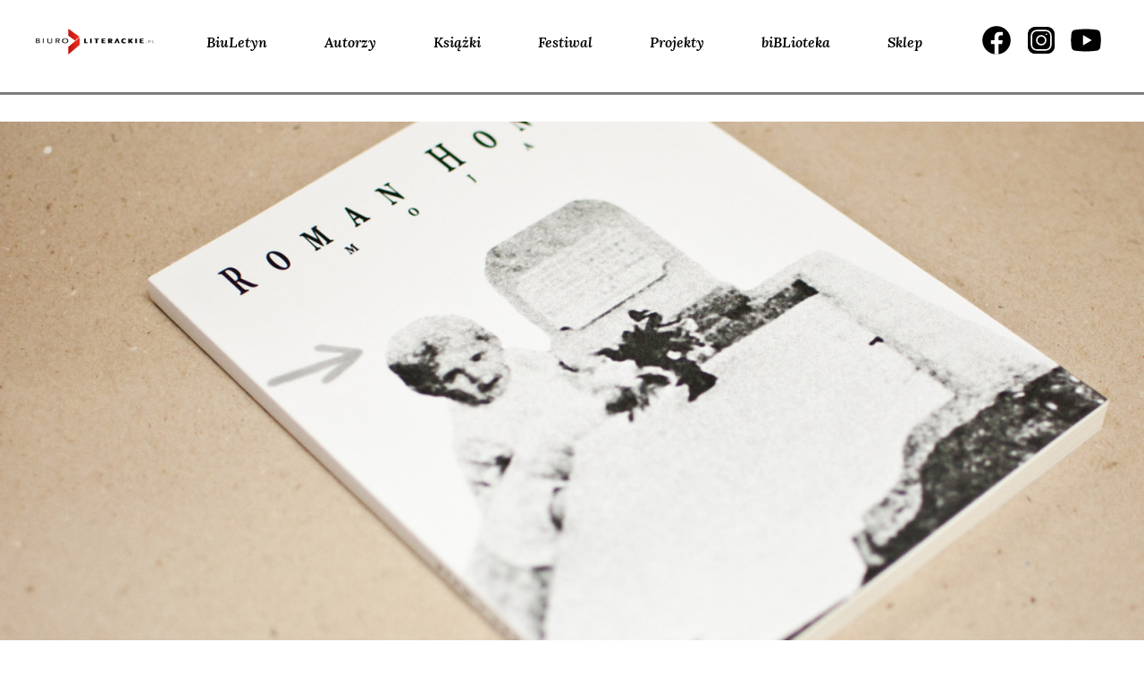

--- FILE ---
content_type: text/html; charset=UTF-8
request_url: https://www.biuroliterackie.pl/biblioteka/recenzje/intymna-tanatologia-serca/
body_size: 26241
content:
<!DOCTYPE html>
<html lang="pl-PL" prefix="og: http://ogp.me/ns# fb: http://ogp.me/ns/fb#">

<head>
    <meta charset="UTF-8">
    <meta name="viewport" content="width=device-width, initial-scale=1">
    <link rel="profile" href="http://gmpg.org/xfn/11">
    <link rel="pingback" href="https://www.biuroliterackie.pl/biblioteka/xmlrpc.php">

    <meta name='robots' content='index, follow, max-image-preview:large, max-snippet:-1, max-video-preview:-1' />
	<style>img:is([sizes="auto" i], [sizes^="auto," i]) { contain-intrinsic-size: 3000px 1500px }</style>
	
<!-- Open Graph Meta Tags generated by Blog2Social 861 - https://www.blog2social.com -->
<meta property="og:title" content="Intymna tanatologia serca"/>
<meta property="og:description" content="Recenzja Marianny Kijanowskiej z książki alicja Romana Honeta."/>
<meta property="og:url" content="/biblioteka/recenzje/intymna-tanatologia-serca/"/>
<meta property="og:image" content="https://www.biuroliterackie.pl/biblioteka/wp-content/uploads/2008/11/KSIAZKI_moja.jpg"/>
<meta property="og:image:width" content="1920" />
<meta property="og:image:height" content="1070" />
<meta property="og:type" content="article"/>
<meta property="og:article:published_time" content="2014-07-01 00:00:59"/>
<meta property="og:article:modified_time" content="2016-02-19 11:36:07"/>
<meta property="og:article:tag" content="Alicja"/>
<meta property="og:article:tag" content="Honet"/>
<meta property="og:article:tag" content="Kijanowska"/>
<meta property="og:article:tag" content="ŁÓDŹ"/>
<meta property="og:article:tag" content="Marianna"/>
<meta property="og:article:tag" content="Marianna Kijanowska"/>
<meta property="og:article:tag" content="Roman"/>
<meta property="og:article:tag" content="Roman HONET"/>
<!-- Open Graph Meta Tags generated by Blog2Social 861 - https://www.blog2social.com -->
<meta name="twitter:card" content="summary">
<meta name="twitter:title" content="Intymna tanatologia serca"/>
<meta name="twitter:description" content="Recenzja Marianny Kijanowskiej z książki alicja Romana Honeta."/>
<meta name="twitter:image" content="https://www.biuroliterackie.pl/biblioteka/wp-content/uploads/2008/11/KSIAZKI_moja.jpg"/>
<meta name="author" content="pe2"/>

	<!-- This site is optimized with the Yoast SEO plugin v26.3 - https://yoast.com/wordpress/plugins/seo/ -->
	<title>Intymna tanatologia serca :: Biuro Literackie</title>
	<link rel="canonical" href="https://www.biuroliterackie.pl/biblioteka/recenzje/intymna-tanatologia-serca/" />
	<meta name="twitter:label1" content="Est. reading time" />
	<meta name="twitter:data1" content="25 minut" />
	<script type="application/ld+json" class="yoast-schema-graph">{"@context":"https://schema.org","@graph":[{"@type":"WebPage","@id":"https://www.biuroliterackie.pl/biblioteka/recenzje/intymna-tanatologia-serca/","url":"https://www.biuroliterackie.pl/biblioteka/recenzje/intymna-tanatologia-serca/","name":"Intymna tanatologia serca :: Biuro Literackie","isPartOf":{"@id":"https://www.biuroliterackie.pl/#website"},"primaryImageOfPage":{"@id":"https://www.biuroliterackie.pl/biblioteka/recenzje/intymna-tanatologia-serca/#primaryimage"},"image":{"@id":"https://www.biuroliterackie.pl/biblioteka/recenzje/intymna-tanatologia-serca/#primaryimage"},"thumbnailUrl":"https://www.biuroliterackie.pl/biblioteka/wp-content/uploads/2008/11/KSIAZKI_moja.jpg","datePublished":"2014-06-30T22:00:59+00:00","dateModified":"2016-02-19T10:36:07+00:00","breadcrumb":{"@id":"https://www.biuroliterackie.pl/biblioteka/recenzje/intymna-tanatologia-serca/#breadcrumb"},"inLanguage":"pl-PL","potentialAction":[{"@type":"ReadAction","target":["https://www.biuroliterackie.pl/biblioteka/recenzje/intymna-tanatologia-serca/"]}]},{"@type":"ImageObject","inLanguage":"pl-PL","@id":"https://www.biuroliterackie.pl/biblioteka/recenzje/intymna-tanatologia-serca/#primaryimage","url":"https://www.biuroliterackie.pl/biblioteka/wp-content/uploads/2008/11/KSIAZKI_moja.jpg","contentUrl":"https://www.biuroliterackie.pl/biblioteka/wp-content/uploads/2008/11/KSIAZKI_moja.jpg","width":1920,"height":1070},{"@type":"BreadcrumbList","@id":"https://www.biuroliterackie.pl/biblioteka/recenzje/intymna-tanatologia-serca/#breadcrumb","itemListElement":[{"@type":"ListItem","position":1,"name":"Home","item":"https://www.biuroliterackie.pl/"},{"@type":"ListItem","position":2,"name":"recenzje","item":"https://www.biuroliterackie.pl/biblioteka/recenzje/"},{"@type":"ListItem","position":3,"name":"Intymna tanatologia serca"}]},{"@type":"WebSite","@id":"https://www.biuroliterackie.pl/#website","url":"https://www.biuroliterackie.pl/","name":"Biuro Literackie","description":"biBLioteka - magazyn literacki. Wyraziste osobowości krytyczne, premiery książkowe, wywiady z twórcami, nagrania i fotorelacje z wydarzeń kulturalnych.","potentialAction":[{"@type":"SearchAction","target":{"@type":"EntryPoint","urlTemplate":"https://www.biuroliterackie.pl/?s={search_term_string}"},"query-input":{"@type":"PropertyValueSpecification","valueRequired":true,"valueName":"search_term_string"}}],"inLanguage":"pl-PL"}]}</script>
	<!-- / Yoast SEO plugin. -->


<link rel='dns-prefetch' href='//cdn.jsdelivr.net' />
<link rel='dns-prefetch' href='//code.jquery.com' />
<link rel='dns-prefetch' href='//fonts.googleapis.com' />
<link rel="alternate" type="application/rss+xml" title="Biuro Literackie &raquo; Kanał z wpisami" href="https://www.biuroliterackie.pl/feed/" />
<link rel="alternate" type="application/rss+xml" title="Biuro Literackie &raquo; Kanał z komentarzami" href="https://www.biuroliterackie.pl/comments/feed/" />
<script type="text/javascript">
/* <![CDATA[ */
window._wpemojiSettings = {"baseUrl":"https:\/\/s.w.org\/images\/core\/emoji\/16.0.1\/72x72\/","ext":".png","svgUrl":"https:\/\/s.w.org\/images\/core\/emoji\/16.0.1\/svg\/","svgExt":".svg","source":{"concatemoji":"https:\/\/www.biuroliterackie.pl\/biblioteka\/wp-includes\/js\/wp-emoji-release.min.js?ver=6.8.3"}};
/*! This file is auto-generated */
!function(s,n){var o,i,e;function c(e){try{var t={supportTests:e,timestamp:(new Date).valueOf()};sessionStorage.setItem(o,JSON.stringify(t))}catch(e){}}function p(e,t,n){e.clearRect(0,0,e.canvas.width,e.canvas.height),e.fillText(t,0,0);var t=new Uint32Array(e.getImageData(0,0,e.canvas.width,e.canvas.height).data),a=(e.clearRect(0,0,e.canvas.width,e.canvas.height),e.fillText(n,0,0),new Uint32Array(e.getImageData(0,0,e.canvas.width,e.canvas.height).data));return t.every(function(e,t){return e===a[t]})}function u(e,t){e.clearRect(0,0,e.canvas.width,e.canvas.height),e.fillText(t,0,0);for(var n=e.getImageData(16,16,1,1),a=0;a<n.data.length;a++)if(0!==n.data[a])return!1;return!0}function f(e,t,n,a){switch(t){case"flag":return n(e,"\ud83c\udff3\ufe0f\u200d\u26a7\ufe0f","\ud83c\udff3\ufe0f\u200b\u26a7\ufe0f")?!1:!n(e,"\ud83c\udde8\ud83c\uddf6","\ud83c\udde8\u200b\ud83c\uddf6")&&!n(e,"\ud83c\udff4\udb40\udc67\udb40\udc62\udb40\udc65\udb40\udc6e\udb40\udc67\udb40\udc7f","\ud83c\udff4\u200b\udb40\udc67\u200b\udb40\udc62\u200b\udb40\udc65\u200b\udb40\udc6e\u200b\udb40\udc67\u200b\udb40\udc7f");case"emoji":return!a(e,"\ud83e\udedf")}return!1}function g(e,t,n,a){var r="undefined"!=typeof WorkerGlobalScope&&self instanceof WorkerGlobalScope?new OffscreenCanvas(300,150):s.createElement("canvas"),o=r.getContext("2d",{willReadFrequently:!0}),i=(o.textBaseline="top",o.font="600 32px Arial",{});return e.forEach(function(e){i[e]=t(o,e,n,a)}),i}function t(e){var t=s.createElement("script");t.src=e,t.defer=!0,s.head.appendChild(t)}"undefined"!=typeof Promise&&(o="wpEmojiSettingsSupports",i=["flag","emoji"],n.supports={everything:!0,everythingExceptFlag:!0},e=new Promise(function(e){s.addEventListener("DOMContentLoaded",e,{once:!0})}),new Promise(function(t){var n=function(){try{var e=JSON.parse(sessionStorage.getItem(o));if("object"==typeof e&&"number"==typeof e.timestamp&&(new Date).valueOf()<e.timestamp+604800&&"object"==typeof e.supportTests)return e.supportTests}catch(e){}return null}();if(!n){if("undefined"!=typeof Worker&&"undefined"!=typeof OffscreenCanvas&&"undefined"!=typeof URL&&URL.createObjectURL&&"undefined"!=typeof Blob)try{var e="postMessage("+g.toString()+"("+[JSON.stringify(i),f.toString(),p.toString(),u.toString()].join(",")+"));",a=new Blob([e],{type:"text/javascript"}),r=new Worker(URL.createObjectURL(a),{name:"wpTestEmojiSupports"});return void(r.onmessage=function(e){c(n=e.data),r.terminate(),t(n)})}catch(e){}c(n=g(i,f,p,u))}t(n)}).then(function(e){for(var t in e)n.supports[t]=e[t],n.supports.everything=n.supports.everything&&n.supports[t],"flag"!==t&&(n.supports.everythingExceptFlag=n.supports.everythingExceptFlag&&n.supports[t]);n.supports.everythingExceptFlag=n.supports.everythingExceptFlag&&!n.supports.flag,n.DOMReady=!1,n.readyCallback=function(){n.DOMReady=!0}}).then(function(){return e}).then(function(){var e;n.supports.everything||(n.readyCallback(),(e=n.source||{}).concatemoji?t(e.concatemoji):e.wpemoji&&e.twemoji&&(t(e.twemoji),t(e.wpemoji)))}))}((window,document),window._wpemojiSettings);
/* ]]> */
</script>
<style id='wp-emoji-styles-inline-css' type='text/css'>

	img.wp-smiley, img.emoji {
		display: inline !important;
		border: none !important;
		box-shadow: none !important;
		height: 1em !important;
		width: 1em !important;
		margin: 0 0.07em !important;
		vertical-align: -0.1em !important;
		background: none !important;
		padding: 0 !important;
	}
</style>
<link rel='stylesheet' id='gutenberg-pdfjs-css' href='https://www.biuroliterackie.pl/biblioteka/wp-content/plugins/pdfjs-viewer-shortcode/inc/../blocks/dist/style.css?ver=2.2.3' type='text/css' media='all' />
<link rel='stylesheet' id='contact-form-7-css' href='https://www.biuroliterackie.pl/biblioteka/wp-content/plugins/contact-form-7/includes/css/styles.css?ver=6.1.3' type='text/css' media='all' />
<link rel='stylesheet' id='fcbkbttn_icon-css' href='https://www.biuroliterackie.pl/biblioteka/wp-content/plugins/facebook-button-plugin/css/icon.css?ver=2.77' type='text/css' media='all' />
<link rel='stylesheet' id='fcbkbttn_stylesheet-css' href='https://www.biuroliterackie.pl/biblioteka/wp-content/plugins/facebook-button-plugin/css/style.css?ver=2.77' type='text/css' media='all' />
<link rel='stylesheet' id='mailerlite_forms.css-css' href='https://www.biuroliterackie.pl/biblioteka/wp-content/plugins/official-mailerlite-sign-up-forms/assets/css/mailerlite_forms.css?ver=1.7.14' type='text/css' media='all' />
<link rel='stylesheet' id='wp-ulike-css' href='https://www.biuroliterackie.pl/biblioteka/wp-content/plugins/wp-ulike/assets/css/wp-ulike.min.css?ver=4.7.11' type='text/css' media='all' />
<link rel='stylesheet' id='biblioteka-style-css-css' href='https://www.biuroliterackie.pl/biblioteka/wp-content/themes/biblioteka_2024/style.css?ver=6.8.3' type='text/css' media='all' />
<link rel='stylesheet' id='biblioteka-bootstrap-rwd-css' href='https://www.biuroliterackie.pl/biblioteka/wp-content/themes/biblioteka_2024/css/bootstrap/bootstrap.min.css?ver=6.8.3' type='text/css' media='all' />
<link rel='stylesheet' id='biblioteka-font-awesome-css' href='https://www.biuroliterackie.pl/biblioteka/wp-content/themes/biblioteka_2024/css/font-awesome.min.css?ver=6.8.3' type='text/css' media='all' />
<link rel='stylesheet' id='biblioteka-style-css-carousel-css' href='https://www.biuroliterackie.pl/biblioteka/wp-content/themes/biblioteka_2024/css/carousel.css?ver=6.8.3' type='text/css' media='all' />
<link rel='stylesheet' id='biblioteka-style-css-lightbox-css' href='https://www.biuroliterackie.pl/biblioteka/wp-content/themes/biblioteka_2024/css/lightbox.css?ver=6.8.3' type='text/css' media='all' />
<link rel='stylesheet' id='biblioteka-style-css-magnific-popup-css' href='https://www.biuroliterackie.pl/biblioteka/wp-content/themes/biblioteka_2024/css/magnific-popup.css?ver=6.8.3' type='text/css' media='all' />
<link rel='stylesheet' id='biblioteka-style-css-tabs-css' href='https://www.biuroliterackie.pl/biblioteka/wp-content/themes/biblioteka_2024/css/tabs.css?ver=6.8.3' type='text/css' media='all' />
<link rel='stylesheet' id='biblioteka-style-css-main-css' href='https://www.biuroliterackie.pl/biblioteka/wp-content/themes/biblioteka_2024/css/main.css?ver=6.8.3' type='text/css' media='all' />
<link rel='stylesheet' id='biblioteka-primary-css' href='https://www.biuroliterackie.pl/biblioteka/wp-content/themes/biblioteka_2024/css/primary.css?ver=6.8.3' type='text/css' media='all' />
<link rel='stylesheet' id='biblioteka-slick-css' href='https://www.biuroliterackie.pl/biblioteka/wp-content/themes/biblioteka_2024/css/slick.css?ver=6.8.3' type='text/css' media='all' />
<link rel='stylesheet' id='biblioteka-slick-theme-css' href='https://www.biuroliterackie.pl/biblioteka/wp-content/themes/biblioteka_2024/css/slick-theme.css?ver=6.8.3' type='text/css' media='all' />
<link rel='stylesheet' id='biblioteka-new-css-2021-css' href='https://www.biuroliterackie.pl/biblioteka/wp-content/themes/biblioteka_2024/css/styles_2021.css?ver=6.8.3' type='text/css' media='all' />
<link rel='stylesheet' id='biblioteka-google-fonts-css' href='https://fonts.googleapis.com/css?family=Lato%3A100%2C300%2C400%2C400i%2C700%2C900%7CPlayfair+Display%3A400%2C400i%2C700%2C700i%2C900%2C900i&#038;subset=latin-ext&#038;ver=6.8.3' type='text/css' media='all' />
<link rel='stylesheet' id='biblioteka-new-css-2024-css' href='https://www.biuroliterackie.pl/biblioteka/wp-content/themes/biblioteka_2024/static2024/css/styles.e60156ea3f48c807e10c.css?ver=6.8.3' type='text/css' media='all' />
<style id='wp-typography-custom-inline-css' type='text/css'>
sub, sup{font-size: 75%;line-height: 100%}sup{vertical-align: 60%}sub{vertical-align: -10%}.amp{font-family: Baskerville, "Goudy Old Style", Palatino, "Book Antiqua", "Warnock Pro", serif;font-size: 1.1em;font-style: italic;font-weight: normal;line-height: 1em}.caps{font-size: 90%}.dquo{margin-left: -0.4em}.quo{margin-left: -0.2em}.pull-single{margin-left: -0.15em}.push-single{margin-right: 0.15em}.pull-double{margin-left: -0.38em}.push-double{margin-right: 0.38em}
</style>
<style id='wp-typography-safari-font-workaround-inline-css' type='text/css'>
body {-webkit-font-feature-settings: "liga";font-feature-settings: "liga";-ms-font-feature-settings: normal;}
</style>
<script type="text/javascript" src="https://www.biuroliterackie.pl/biblioteka/wp-includes/js/jquery/jquery.min.js?ver=3.7.1" id="jquery-core-js"></script>
<script type="text/javascript" src="https://www.biuroliterackie.pl/biblioteka/wp-includes/js/jquery/jquery-migrate.min.js?ver=3.4.1" id="jquery-migrate-js"></script>
<script type="text/javascript" src="https://www.biuroliterackie.pl/biblioteka/wp-content/themes/biblioteka_2024/js/jquery-2.1.4.min.js?ver=6.8.3" id="biblioteka-jquery-js"></script>
<script type="text/javascript" src="https://www.biuroliterackie.pl/biblioteka/wp-content/themes/biblioteka_2024/js/core.js?ver=6.8.3" id="biblioteka-core-js"></script>
<script type="text/javascript" src="https://www.biuroliterackie.pl/biblioteka/wp-content/themes/biblioteka_2024/css/bootstrap/bootstrap.min.js?ver=6.8.3" id="biblioteka-bootstrap-js"></script>
<script type="text/javascript" src="https://www.biuroliterackie.pl/biblioteka/wp-content/themes/biblioteka_2024/js/carousel.js?ver=6.8.3" id="biblioteka-carousel-js"></script>
<script type="text/javascript" src="https://www.biuroliterackie.pl/biblioteka/wp-content/themes/biblioteka_2024/js/lightbox.js?ver=6.8.3" id="biblioteka-lightbox-js"></script>
<script type="text/javascript" src="https://www.biuroliterackie.pl/biblioteka/wp-content/themes/biblioteka_2024/js/jquery.magnific-popup.min.js?ver=6.8.3" id="biblioteka-magnific-popup-js"></script>
<script type="text/javascript" src="https://www.biuroliterackie.pl/biblioteka/wp-content/themes/biblioteka_2024/js/swap.js?ver=6.8.3" id="biblioteka-swap-js"></script>
<script type="text/javascript" src="https://www.biuroliterackie.pl/biblioteka/wp-content/themes/biblioteka_2024/js/tabs.js?ver=6.8.3" id="biblioteka-tabs-js"></script>
<script type="text/javascript" src="https://www.biuroliterackie.pl/biblioteka/wp-content/themes/biblioteka_2024/js/transition.js?ver=6.8.3" id="biblioteka-transition-js"></script>
<script type="text/javascript" src="https://www.biuroliterackie.pl/biblioteka/wp-content/themes/biblioteka_2024/js/mediaquery.js?ver=6.8.3" id="biblioteka-mediaquery-js"></script>
<script type="text/javascript" src="https://www.biuroliterackie.pl/biblioteka/wp-content/themes/biblioteka_2024/js/touch.js?ver=6.8.3" id="biblioteka-touch-js"></script>
<script type="text/javascript" src="https://cdn.jsdelivr.net/jquery.mixitup/latest/jquery.mixitup.min.js?ver=6.8.3" id="biblioteka-mixitup-js"></script>
<script type="text/javascript" src="https://www.biuroliterackie.pl/biblioteka/wp-content/themes/biblioteka_2024/js/list.min.js?ver=6.8.3" id="biblioteka-list-js"></script>
<script type="text/javascript" src="https://www.biuroliterackie.pl/biblioteka/wp-content/themes/biblioteka_2024/js/script.js?ver=6.8.3" id="biblioteka-js-js"></script>
<script type="text/javascript" src="//code.jquery.com/ui/1.11.4/jquery-ui.js?ver=6.8.3" id="biblioteka-uj-js"></script>
<script type="text/javascript" src="https://www.biuroliterackie.pl/biblioteka/wp-content/themes/biblioteka_2024/js/slick.min.js?ver=6.8.3" id="biblioteka-slickmin-js-js"></script>
<script type="text/javascript" src="https://www.biuroliterackie.pl/biblioteka/wp-content/themes/biblioteka_2024/js/main.js?ver=6.8.3" id="biblioteka-main-js-js"></script>
<link rel="https://api.w.org/" href="https://www.biuroliterackie.pl/wp-json/" /><link rel="EditURI" type="application/rsd+xml" title="RSD" href="https://www.biuroliterackie.pl/biblioteka/xmlrpc.php?rsd" />
<meta name="generator" content="WordPress 6.8.3" />
<link rel='shortlink' href='https://www.biuroliterackie.pl/?p=110948' />
<link rel="alternate" title="oEmbed (JSON)" type="application/json+oembed" href="https://www.biuroliterackie.pl/wp-json/oembed/1.0/embed?url=https%3A%2F%2Fwww.biuroliterackie.pl%2Fbiblioteka%2Frecenzje%2Fintymna-tanatologia-serca%2F" />
<link rel="alternate" title="oEmbed (XML)" type="text/xml+oembed" href="https://www.biuroliterackie.pl/wp-json/oembed/1.0/embed?url=https%3A%2F%2Fwww.biuroliterackie.pl%2Fbiblioteka%2Frecenzje%2Fintymna-tanatologia-serca%2F&#038;format=xml" />

<!-- fcbkbttn meta start -->
<meta property="og:url" content="https://www.biuroliterackie.pl/biblioteka/recenzje/intymna-tanatologia-serca/"/>
<meta property="og:type" content="article"/>
<meta property="og:title" content="Intymna tanatologia serca"/>
<meta property="og:site_name" content="Biuro Literackie"/>
<meta property="og:image" content="https://www.biuroliterackie.pl/biblioteka/wp-content/uploads/2008/11/KSIAZKI_moja-300x167.jpg"/>
<meta property="og:description" content="&lt;p&gt;Recenzja Marianny Kijanowskiej z książki &lt;em&gt;alicja&lt;/em&gt; Romana Honeta.&lt;/p&gt;"/>
<!-- fcbkbttn meta end -->
        <!-- MailerLite Universal -->
        <script>
            (function(w,d,e,u,f,l,n){w[f]=w[f]||function(){(w[f].q=w[f].q||[])
                .push(arguments);},l=d.createElement(e),l.async=1,l.src=u,
                n=d.getElementsByTagName(e)[0],n.parentNode.insertBefore(l,n);})
            (window,document,'script','https://assets.mailerlite.com/js/universal.js','ml');
            ml('account', '1141518');
            ml('enablePopups', true);
        </script>
        <!-- End MailerLite Universal -->
            <meta name="facebook-domain-verification" content="85iy8jd8guk32ku7xvvvttcb9am8kd" />
<style type="text/css">.recentcomments a{display:inline !important;padding:0 !important;margin:0 !important;}</style><link rel="icon" href="https://www.biuroliterackie.pl/biblioteka/wp-content/uploads/2016/01/cropped-favicon-32x32.png" sizes="32x32" />
<link rel="icon" href="https://www.biuroliterackie.pl/biblioteka/wp-content/uploads/2016/01/cropped-favicon-192x192.png" sizes="192x192" />
<link rel="apple-touch-icon" href="https://www.biuroliterackie.pl/biblioteka/wp-content/uploads/2016/01/cropped-favicon-180x180.png" />
<meta name="msapplication-TileImage" content="https://www.biuroliterackie.pl/biblioteka/wp-content/uploads/2016/01/cropped-favicon-270x270.png" />

<!-- START - Open Graph and Twitter Card Tags 3.3.6 -->
 <!-- Facebook Open Graph -->
  <meta property="og:locale" content="pl_PL"/>
  <meta property="og:site_name" content="Biuro Literackie"/>
  <meta property="og:title" content="Intymna tanatologia serca"/>
  <meta property="og:url" content="https://www.biuroliterackie.pl/biblioteka/recenzje/intymna-tanatologia-serca/"/>
  <meta property="og:type" content="article"/>
  <meta property="og:description" content="Recenzja Marianny Kijanowskiej z książki alicja Romana Honeta."/>
  <meta property="og:image" content="https://www.biuroliterackie.pl/biblioteka/wp-content/uploads/2008/11/KSIAZKI_moja.jpg"/>
  <meta property="og:image:url" content="https://www.biuroliterackie.pl/biblioteka/wp-content/uploads/2008/11/KSIAZKI_moja.jpg"/>
  <meta property="og:image:secure_url" content="https://www.biuroliterackie.pl/biblioteka/wp-content/uploads/2008/11/KSIAZKI_moja.jpg"/>
  <meta property="fb:app_id" content="531998646814690"/>
 <!-- Google+ / Schema.org -->
 <!-- Twitter Cards -->
 <!-- SEO -->
 <!-- Misc. tags -->
 <!-- is_singular -->
<!-- END - Open Graph and Twitter Card Tags 3.3.6 -->
	

</head>

<body class="wp-singular recenzje-template-default single single-recenzje postid-110948 wp-theme-biblioteka_2024">
    <script>
        (function(i, s, o, g, r, a, m) {
            i['GoogleAnalyticsObject'] = r;
            i[r] = i[r] || function() {
                (i[r].q = i[r].q || []).push(arguments)
            }, i[r].l = 1 * new Date();
            a = s.createElement(o),
                m = s.getElementsByTagName(o)[0];
            a.async = 1;
            a.src = g;
            m.parentNode.insertBefore(a, m)
        })(window, document, 'script', '//www.google-analytics.com/analytics.js', 'ga');

        ga('create', 'UA-72741284-1', 'auto');
        ga('send', 'pageview');
    </script>
    <div id="page" class="hfeed site">
        <div class="transformer">
            <div class="off-canvas"><div class="menu-top-links-container"><ul id="menu-top-links" class="menu"><li id="menu-item-6" class="menu-item menu-item-type-custom menu-item-object-custom menu-item-6"><a href="https://www.biuroliterackie.pl/biuletyn/">BiuLetyn</a></li>
<li id="menu-item-9" class="menu-item menu-item-type-custom menu-item-object-custom menu-item-9"><a href="https://www.biuroliterackie.pl/autorzy/">Autorzy</a></li>
<li id="menu-item-10" class="menu-item menu-item-type-custom menu-item-object-custom menu-item-10"><a href="https://www.biuroliterackie.pl/ksiazki/">Książki</a></li>
<li id="menu-item-130336" class="menu-item menu-item-type-custom menu-item-object-custom menu-item-130336"><a href="https://www.biuroliterackie.pl/wydarzenia/">Festiwal</a></li>
<li id="menu-item-160460" class="menu-item menu-item-type-custom menu-item-object-custom menu-item-160460"><a href="https://www.biuroliterackie.pl/projekty/">Projekty</a></li>
<li id="menu-item-7" class="menu-item menu-item-type-custom menu-item-object-custom menu-item-7"><a href="https://www.biuroliterackie.pl/biblioteka/">biBLioteka</a></li>
<li id="menu-item-12" class="menu-item menu-item-type-custom menu-item-object-custom menu-item-12"><a target="_blank" href="http://www.poezjem.pl/">Sklep</a></li>
</ul></div></div>

            <div class="navbar navbar-biblioteka-2024 navbar-default navbar-static-top header2024">
                <div class="wrapper">
                    <div class="navbar-header">
                        <button type="button" class="navbar-toggle" data-toggle="collapse" data-target="#navbar-ex-collapse">
                            <svg xmlns="http://www.w3.org/2000/svg" width="31" height="32" viewBox="0 0 31 32" fill="none">
                                <path d="M27.125 13.4726H3.875" stroke="black" stroke-width="2" stroke-linecap="round" stroke-linejoin="round" />
                                <path d="M27.125 8.30598H3.875" stroke="black" stroke-width="2" stroke-linecap="round" stroke-linejoin="round" />
                                <path d="M27.125 18.6393H3.875" stroke="black" stroke-width="2" stroke-linecap="round" stroke-linejoin="round" />
                                <path d="M27.125 23.806H3.875" stroke="black" stroke-width="2" stroke-linecap="round" stroke-linejoin="round" />
                            </svg>
                        </button>

                        <a class="navbar-left" href="http://biuroliterackie.pl/"><img class="img-responsive header_logo" src="https://www.biuroliterackie.pl/biblioteka/wp-content/themes/biblioteka_2024/img/2024/Logo_Biuro_Literackie.png"></a>
                    </div>
                    <div class="collapse navbar-collapse" id="navbar-ex-collapse">


                        <ul id="menu-top-links-1" class="nav navbar-left navbar-nav"><li class="menu-item menu-item-type-custom menu-item-object-custom menu-item-6"><a href="https://www.biuroliterackie.pl/biuletyn/">BiuLetyn</a></li>
<li class="menu-item menu-item-type-custom menu-item-object-custom menu-item-9"><a href="https://www.biuroliterackie.pl/autorzy/">Autorzy</a></li>
<li class="menu-item menu-item-type-custom menu-item-object-custom menu-item-10"><a href="https://www.biuroliterackie.pl/ksiazki/">Książki</a></li>
<li class="menu-item menu-item-type-custom menu-item-object-custom menu-item-130336"><a href="https://www.biuroliterackie.pl/wydarzenia/">Festiwal</a></li>
<li class="menu-item menu-item-type-custom menu-item-object-custom menu-item-160460"><a href="https://www.biuroliterackie.pl/projekty/">Projekty</a></li>
<li class="menu-item menu-item-type-custom menu-item-object-custom menu-item-7"><a href="https://www.biuroliterackie.pl/biblioteka/">biBLioteka</a></li>
<li class="menu-item menu-item-type-custom menu-item-object-custom menu-item-12"><a target="_blank" href="http://www.poezjem.pl/">Sklep</a></li>
</ul>                        <ul class="nav navbar-nav navbar-right header2024__socials">
                            <li><a class="social-icon facebook" target="_blank" href="https://www.facebook.com/BLiterackie"><span></span></a></li>
                            <li><a class="social-icon instagram" target="_blank" href="https://www.instagram.com/biuroliterackie/"><span></span></a>
                            </li>
                            <li><a class="social-icon youtube" target="_blank" href="https://www.youtube.com/user/biuroliterackie"><span></span></a>
                            </li>
                        </ul>
                    </div>
                </div>
            </div>
            <div class="slider_2024">

                <div class="separator --notop">
                    <div class="separator_line --3px"></div>
                </div>
            </div>
            <!-- end header -->
            <div class="main">
                <a class="skip-link screen-reader-text" href="#content">Skip to content</a>


                

     		<section class="master_slider">
			<div class="slide">
															<img width="1600" height="725" src="https://www.biuroliterackie.pl/biblioteka/wp-content/uploads/2008/11/KSIAZKI_moja-1600x725.jpg" class="attachment-bl_xl_large size-bl_xl_large wp-post-image" alt="" decoding="async" fetchpriority="high" srcset="https://www.biuroliterackie.pl/biblioteka/wp-content/uploads/2008/11/KSIAZKI_moja-1600x725.jpg 1600w, https://www.biuroliterackie.pl/biblioteka/wp-content/uploads/2008/11/KSIAZKI_moja-470x213.jpg 470w, https://www.biuroliterackie.pl/biblioteka/wp-content/uploads/2008/11/KSIAZKI_moja-730x331.jpg 730w, https://www.biuroliterackie.pl/biblioteka/wp-content/uploads/2008/11/KSIAZKI_moja-950x430.jpg 950w, https://www.biuroliterackie.pl/biblioteka/wp-content/uploads/2008/11/KSIAZKI_moja-708x321.jpg 708w" sizes="(max-width: 1600px) 100vw, 1600px" />
			</div>
		</section>
				
                                <div id="content" class="site-content">
                                            <header id="masthead" class="site-header" role="banner">
                            		<div class="logo">
			<a href="https://www.biuroliterackie.pl/biblioteka">
				<img src="https://www.biuroliterackie.pl/biblioteka/wp-content/themes/biblioteka_2024/img/2024/biblioteka.svg" alt="Biuro Literackie" class="logo-bl">


			</a>
		</div>                        </header><!-- #masthead -->
                    
                    



                    <div class="post_auth"><span class="post_span"></span></div><div id="primary" class="content-area">
	<main id="main" class="site-main" role="main">
					<section class="single_left">
				<span class="category">recenzje / <b>ESEJE</b></span>				<h1 class="title_h1">Intymna tanatologia serca</h1>
		<h4 class="title_autor">Marianna<span> Kijanowska</span></h4>
<p class="excerpt">	Recenzja Marianny Kijanowskiej z książki <em>alicja</em> Romana Honeta.</p>
<section class="single_ksiazka">

				<img width="265" height="353" src="https://www.biuroliterackie.pl/biblioteka/wp-content/uploads/2016/01/Honet__Okladka_2008_moja-265x353.jpg" class="attachment-bl_ksiazka_okladka size-bl_ksiazka_okladka" alt="" decoding="async" srcset="https://www.biuroliterackie.pl/biblioteka/wp-content/uploads/2016/01/Honet__Okladka_2008_moja-265x353.jpg 265w, https://www.biuroliterackie.pl/biblioteka/wp-content/uploads/2016/01/Honet__Okladka_2008_moja-225x300.jpg 225w, https://www.biuroliterackie.pl/biblioteka/wp-content/uploads/2016/01/Honet__Okladka_2008_moja-768x1024.jpg 768w, https://www.biuroliterackie.pl/biblioteka/wp-content/uploads/2016/01/Honet__Okladka_2008_moja.jpg 886w" sizes="(max-width: 265px) 100vw, 265px" />			
			<span class="tytul_wydawca">Biuro Literackie </span>
							<span class="kup_ksiazke"><a target="_blank" href="http://poezjem.pl/tytul/196/moja/1/">kup książkę na poezjem.pl</a></span>
				</section>
</section>
<section class="single_right">
		<p>Poeta Roman Honet (ur. 1974) wydał trzy tomi­ki poezji [<em>ali­cja</em> (1996), <em>Pój­dziesz synu do pie­kła</em> (1998) i <em>Ser­ce</em> (2002)]. Jest redak­to­rem cza­so­pi­sma lite­rac­ko-arty­stycz­ne­go „Stu­dium”, a tak­że, wspól­nie z Mariu­szem Czy­żow­skim, upo­rząd­ko­wał bar­dzo popu­lar­ną w Pol­sce <em>Anto­lo­gię nowej poezji pol­skiej 1990–1999</em> (wyda­na w 2000 roku, rok póź­niej zosta­ła wzno­wio­na). Zosta­wał lau­re­atem, a obec­nie sam jest juro­rem w wie­lu kon­kur­sach poetyc­kich. Miesz­ka w Krze­szo­wi­cach pod Kra­ko­wem. Zyskał sobie przy­chyl­ność kry­ty­ki, jego wier­sze były prze­tłu­ma­czo­ne na wie­le języ­ków, w tym angiel­ski, nie­miec­ki, rosyj­ski, serb­ski, sło­weń­ski, sło­wac­ki…</p>
<p>Taka jest nud­na ofi­cjal­na bio­gra­fia jed­ne­go z naj­bar­dziej inte­re­su­ją­cych mło­dych auto­rów we współ­cze­snej poezji pol­skiej. To o nim Igor Stok­fi­szew­ski, kry­tyk mniej-wię­cej jed­nej z Hone­tem gene­ra­cji, powie­dział jakoś, że Honet nie­wąt­pli­wie jest „jed­nym z tych poetów, o któ­rych powie­dzieć cokol­wiek zna­czy skła­mać”. I wła­śnie Stok­fi­szew­skie­mu nale­ży jesz­cze jed­na para­dok­sal­nie wyczer­pu­ją­ca defi­ni­cja: „Poza Hone­tem raczej nikt”.</p>
<p>…Aby być poetą, trze­ba być poetą; żeby wyra­zić nie­wy­mow­ne, trze­ba wymó­wić nie­wy­sła­wial­ne. Lecz cza­sa­mi zbyt pochła­nia bez­al­ter­na­tyw­ność kon­tem­plo­wa­nia powierzch­ni, odczy­ty­wa­nia odbić, zagłę­bie­nia się w zbyt jaw­ne zna­cze­nia słów. Kody pozo­sta­ją nie­zro­zu­mia­łe, ilu­zje masku­ją rze­czy­wi­stość. Honet pisze o śmier­ci – i wszy­scy rozu­mie­ją, że Honet pisze o śmier­ci, lecz cóż to jest za śmierć, o któ­rej on pisze? Roman Honet szo­ku­je swo­im śmier­cio­pi­sa­niem, mimo że śmierć już dość daw­no sta­ła się dla naszej kul­tu­ry codzien­no­ścią – i już pra­wie nie szo­ku­je. Lecz śmierć u Hone­ta jest echem „żywe­go” umie­ra­nia, i (para­dok­sal­nie!) wła­śnie to wzmac­nia uczu­cie real­no­ści, usu­wa­jąc teatral­ny, fał­szy­wy strach, tak że pozo­sta­je tyl­ko strach głę­bo­ki i praw­dzi­wy. Honet pisze o śmier­ci bez uprze­dzeń. Jest zorien­to­wa­ny na eks­pe­ry­ment języ­ko­wy, cho­dzi mu w zasa­dzie o eks­pe­ry­men­cie nie tyle języ­ka, co świa­do­mo­ści.</p>
<p>Gra języ­ko­wa prze­kształ­ca się w gry z języ­kiem (to, co robi Honet, nie­zu­peł­nie mon­taż, nie­zu­peł­nie <em>clich</em>, i w żad­nym przy­pad­ku nie kul­tu­ra maso­wa, lecz cze­muż w takim razie nie­któ­rzy kry­ty­cy w Pol­sce mówią o wpły­wie na twór­czość Hone­ta twór­czo­ści i świa­to­po­glą­du Bre­to­na?); „jezior­ne” dzie­ci (prze­waż­nie dziew­czyn­ka, kole­żan­ka zabaw dzie­cię­cych) we wszyst­kich trzech książ­kach pol­skie­go poety są zwie­lo­krot­nio­ne, jak war­ho­low­ska Mary­lin Mon­roe („myśla­łem o tobie… jako o dziw­nie pomno­żo­nej, jak życie w grze”). Stąd odro­bi­na absur­du. Jed­no­cze­śnie to są nie­sa­mo­wi­cie poważ­ne tek­sty, a zwłasz­cza we wszyst­kim, co doty­czy dekon­struk­cji pew­nej tra­dy­cji przy­swa­ja­nia cyta­tów. Prze­cież wła­śnie Andy War­hol (i nie mniej niż on, Cervan­tes i Bosch, i wie­lu innych, i tak dalej, aż do Dali, cho­ciaż o tym jakoś nie za bar­dzo lubią pisać teo­re­ty­cy sztu­ki) – a więc War­hol był zapo­zna­nym mistrzem łącze­nia spe­cy­ficz­nie zabaw­ne­go z nie­wy­mow­nie tra­gicz­nym, śmiesz­ne­go – z prze­ni­kli­wie strasz­nym…</p>
<p>A Roman Honet pisze bez uprze­dzeń. Cza­sa­mi uży­wa cyta­tów (<em>nota­be­ne</em> – nie zawsze jako klu­czy, cza­sa­mi jako wytry­chów), cza­sa­mi – tyl­ko męt­nych, jak woda bagien­na, alu­zji. Wszyst­ko spro­wa­dza się do kwe­stii, dla­cze­go pisze tak, a nie ina­czej. Dla­cze­go, powiedz­my, jego książ­ka <em>Ser­ce</em>, jeśli mówić o „fabu­le” kon­kret­ne­go lata, dzie­siąt­ka­mi nici jest powią­za­na z powie­ścią <em>Pani Majo­ro­wa</em> Ern­sta Wie­cher­ta i pro­zą Dre­wer­man­na (czy­tał je Paweł Sar­na i to wła­śnie on wska­zu­je te alu­zje w swo­im arty­ku­le o pta­ku śmier­ci; nie czy­ta­łam tych ksią­żek, jak nie czy­ta­łam i <em>Ser­ca</em> – książ­ki De Ami­ci­sa, napi­sa­nej w posta­ci dzien­ni­ka ucznia). Lecz ufam Paw­ło­wi Sar­nie, a więc – cytat: „[…] naj­pięk­niej­sze było »ser­ce« / edmun­da de ami­ci­sa i komi­niar­czyk ważą­cy na dłoni/ rów­ne trzy­dzie­ści sol­dów, bo zatrzy­my­wa­li­śmy się/ na ram­pie świa­ta” („Ser­ce” Hone­ta). Z innej stro­ny, „fabu­ła” kon­kret­ne­go lata jest połą­czo­na tak­że z „bio­gra­ma­mi” kon­kret­nej histo­rii życio­wej lub przy­naj­mniej histo­rii duszy, któ­ra tak i kusi, by powią­zać ją bądź z auto­rem, bądź z jego boha­te­rem lirycz­nym. Z jesz­cze innej stro­ny, pierw­szy tomik poetyc­ki Hone­ta – <em>ali­cję</em> – moż­na bar­dzo nie­wy­mu­sze­nie odczy­ty­wać w kon­tek­ście zwich­nię­te­go świa­ta Car­rol­la, lecz nie wszyst­ko takie pro­ste… <em>ali­cja</em> Hone­ta ma spo­ro wspól­ne­go z dylo­gią Car­rol­la o małej dziew­czyn­ce „z tam­tej stro­ny”: bo dziew­czyn­ka, bo Ali­cja, bo cho­dzi o opo­wieść o tym, co znaj­du­je się poza-ponad-pod świa­tem. A więc znów postać i twór­czość Salva­do­ra Dali, post-ety­ka, escha­to­lo­gia, zamęt tego ostat­nie­go, wszyst­kie naj­róż­niej­sze sza­chow­ni­ce (wiem: niby-maja­ki Hone­ta, jak i niby-maja­ki Car­rol­la, moż­na odczy­ty­wać jak zapis gry w sza­chy; nie wszyst­ko takie pro­ste!).</p>
<p><em>Ser­ce</em> w tym sen­sie jest para­fra­zą… Per­so­naż tych wier­szy (jak i Geo­me­tra Kaf­ki?), ów nadzie­lo­ny gło­sem, dla któ­re­go wszyst­ko jest waż­ne, w pew­nym sen­sie jest tyl­ko maską, a nie twa­rzą, przy czym maską wca­le nie auto­ra, lecz jego <em>alter ego</em>. Czy­tel­nik musi stwo­rzyć lub zapro­jek­to­wać oso­bi­stość, któ­ra stoi za tek­stem i z któ­rą miał­by się utoż­sa­mić, wyobra­ża­jąc świat, któ­ry dopie­ro wów­czas daje się zoba­czyć i odczuć. Czy­li tak lub owak czy­tel­nik nie­uchron­nie zosta­je wcią­gnię­ty w pro­ces świa­to­na­śla­do­wa­nia i samo­utoż­sa­mie­nia. Teraź­niej­szość wewnątrz ksią­żek Hone­ta ma bar­dzo cien­kie prze­gród­ki „mię­dzy­wier­szo­we”, a więc prze­strzeń pamię­ci, prze­strzeń nie­świa­do­me­go wewnątrz pamię­ci może nie­ustan­nie pochła­niać lub wypie­rać teraź­niej­szość. <em>Ser­ce</em> to opo­wieść o lecie, któ­re, być może, mogło­by być prze­ży­te, wspo­mnie­nia o tym, co nie zacho­dzi­ło, a jed­nak – było. Pamięć, jak wia­do­mo, jest szcze­gól­ną sub­stan­cją świa­do­mo­ści. Dla­te­go lato, wyobra­żo­ne w prze­szło­ści, może czymś przy­po­mi­nać lato w praw­dzi­wej prze­szło­ści. A więc wszyst­kie tam­tej­sze posta­cie i cie­nie (w tej i dwóch innych książ­kach) – Per­so­naż i dzie­ci – ist­nie­ją tyl­ko w tych spe­cjal­nie wymy­ślo­nych histo­riach, w spe­cjal­nie przy­po­mnia­nej prze­strze­ni; wła­śnie zaś opo­wieść o wyda­rze­niach jed­ne­go lata fak­tycz­nie imi­tu­je dzien­nik lub nawet dzien­nik o wyrwa­nych kart­kach. Nie przy­pad­ko­wo pew­ne imio­na mogą wydać się zna­jo­me: Jan, Ali­cja, Sara, Hele­na (i nasto­lat­ki), lecz wszy­scy oni też tyl­ko <em>alter ego</em> inne­go „ja”, to zupeł­nie inne, a nie rze­czy­wi­ste per­so­na­że – echo… W książ­kach Hone­ta nad­zwy­czaj­nie wie­le moż­na odbie­rać jako prze­szłość, że tek­sty trzech tomi­ków poetyc­kich jako całość mogą być odczy­ta­ne jako (auto?)biografia. Przy tym róż­ni­ce mię­dzy auto­rem, boha­te­rem lirycz­nym i nar­ra­to­rem, mię­dzy maską <em>alter ego</em>, <em>alter ego</em> i maską, są, mówiąc umow­nie, jed­nak nie „histo­rycz­ne”, a, o czym będzie tro­chę dalej, „kon­tek­stu­al­ne”. Ist­nie­nie tuż obok śmier­ci (cza­sa­mi zata­jo­ne, cza­sa­mi skraj­nie otwar­te, w nie­wo­li miło­ści lub stra­chu) rodzi obra­zy powta­rza­ją­ce się niczym halu­cy­na­cje powta­rza­ją­ce się jak moty­wy prze­wod­nie. A więc sce­ny klu­czo­we (wpa­try­wa­nie się w cia­ło mar­twej dziew­czyn­ki z pado­ła­mi oczu) lub odwrot­nie, jakieś mało zna­czą­ce na pierw­szy rzut oka epi­zo­dy (jak w wier­szu „o mój przy­szły”, kie­dy boha­ter lirycz­ny idzie uli­cą na skra­ju pro­win­cjo­nal­ne­go mia­stecz­ka) są odczy­ty­wa­ne w płasz­czyź­nie jed­nej fabu­ły egzy­sten­cjal­nej, gdzie, jak w albu­mie z sepio­wy­mi zdję­cia­mi, wystę­pu­ją pół­to­ny bez pół­to­nów; Honet ma taką – pół­to­ny bez pół­to­nów – manie­rę pisa­nia.</p>
<p>(W tej chwi­li przy­po­mi­nam sobie <em>Jasny pokój</em> Rolan­da Bar­the­sa. Chy­ba nie­przy­pad­ko­wo: Honet, podob­nie jak Bar­thes, łączy kon­cep­cje foto‑, bio­gra­fii, umiesz­cza­jąc w środ­ku swo­ich reflek­sji i roz­my­ślań „wspo­mnie­nie foto­gra­ficz­ne” o dziew­czyn­ce, póź­niej zmar­łej, jak­by zdję­cie z rodzin­ne­go archi­wum. Bar­thes zre­zy­gno­wał z tego, by zro­bić tak ze zdję­ciem swo­jej zmar­łej mat­ki; na tej rezy­gna­cji, a tak­że na moty­wa­cji tej rezy­gna­cji w znacz­nej mie­rze trzy­ma się jego <em>Jasny pokój</em>).</p>
<p>Dzię­ki pół­to­nom wspo­mnie­nia od R. H. są bar­dzo intym­ne. Jego wpa­try­wa­nie się jest wpa­try­wa­niem się w „nie­pro­fe­sjo­nal­ne”, ama­tor­skie zdję­cie, w któ­rym nie­ostrość zna­ków sama w sobie jest zna­kiem. Wła­śnie ta nie­ostrość, ta wszech­obec­ność świa­tła i cie­ni jed­no­cze­śnie nie pozwa­la pójść osta­tecz­nie do pie­kła, nie pozwa­la niko­mu – od R. H. i do już nie żywej małej dziew­czyn­ki – umrzeć do koń­ca. Jeśli mówić o współ­prze­ży­wa­niu w kate­go­riach cie­le­sno­ści, poza zasię­giem opty­ki, to cho­dzi raczej nie o dotyk, lecz o opie­kę.</p>
<p>Co zaś doty­czy pół­to­nów bez pół­to­nów, to Roman Honet w swo­ich książ­kach, napi­sa­nych od R. H. i do dni dzi­siej­szych, za każ­dym razem uobec­nia się jako czło­wiek w masce – w masce maski. Autor <em>ali­cji</em> mógł­by się zgo­dzić z Pau­lem The­ro­ux, któ­ry bar­dzo słusz­nie pisał (bodaj­że komen­tu­jąc wła­sną pró­bę zimi­to­wa­nia auto­bio­gra­fii), że nie opo­wia­dać o czymś zawsze jest przy­wi­le­jem auto­ra; może on cza­sa­mi wyko­rzy­sty­wać zamiast maski wła­sną twarz. Lecz nawet jeśli w tek­ście poja­wia się abso­lut­nie fik­cyj­ny nar­ra­tor, maska musi być abso­lut­nie praw­dzi­wa. Wła­śnie maskę, nie twarz, moż­na oglą­dać z odda­li – i zoba­czyć nie mniej niż z bli­ska. Cią­gły Per­so­naż Hone­ta (któ­ryś z jego cią­głych per­so­na­ży) jest w tym sen­sie tro­chę Kotem z Che­shi­re („Dokąd mam stąd iść?” – pyta Ali­cja. „To w znacz­nej mie­rze zale­ży od tego, gdzie chcesz tra­fić… Wszy­scy tutaj jeste­śmy nie­nor­mal­ni…”).</p>
<p>(Na okład­ce tomi­ku poetyc­kie­go Hone­ta <em>Pój­dziesz synu do pie­kła</em> – błęd­ny uśmiech Kota z Che­shi­re).</p>
<p>Hone­to­wi-poecie przy­pi­su­je się post­mo­der­no­wość pisa­nia. Tak, ope­ru­je cyta­ta­mi – i cyta­ty te zosta­ją u nie­go znacz­nie prze­kształ­co­ne. Iro­nia, sar­kazm, cynizm, pej­zaż rze­czy­wi­sty, pej­zaż nary­so­wa­ny (maska pej­za­żu?) – wszyst­ko zara­zem. Chłod­na drwią­ca into­na­cja. Wza­jem­ne oddzia­ły­wa­nie słow, któ­re – każ­de z osob­na – wyklu­cza­ją obec­ność inne­go. Jero­zo­li­ma, bagno, pie­kło… Lecz tym sil­niej­szy jest efekt wza­jem­nej obec­no­ści dwóch pier­wiast­ków – świa­do­me­go i pod­świa­do­me­go, wyso­kie­go i niskie­go, im bar­dziej zna­czą­ce jest irra­cjo­nal­ne, leżą­ce u pod­staw zupeł­nie racjo­nal­nych, mate­ma­tycz­nie wywa­żo­nych kon­struk­cji. U pod­staw więk­szo­ści fabuł (o powro­cie Jana, o kró­lo­wi kru­ków, o nie­wi­do­mym (bo <em>amau­ro­sis</em> – amau­ro­za (z daw­no gr.) – śle­po­ta) sto­ją wyda­rze­nia mistycz­ne, któ­re są odczy­ty­wa­ne jako obja­wie­nie. Nie­po­zna­wal­ne, strasz­li­we, upior­ne – na prze­ciw­wa­gę bar­dzo kon­kret­ne­mu, bar­dzo roz­sąd­ko­we­mu doświad­cze­niu. I to wszyst­ko nie tyl­ko współ­dzia­ła: wytwa­rza się dziw­na sym­bio­za zie­mi i mżaw­ki. Pomro­ki. Holo­gra­my. Jed­na ilu­zja wzmac­nia inną – dla rze­czy­wi­sto­ści. Albo­wiem mówić o śmier­ci, wysła­wiać śmierć, zna­czy rap­tem wysło­wić to, o czym trze­ba, jak­kol­wiek to nie jest moż­li­we, mil­czeć. Kon­tur. Linia prze­ry­wa­na. Dro­ga do pie­kła? Bo (pra­wie poza obrę­bem dys­kur­su tych trzech tomi­ków poetyc­kich) zaan­ga­żo­wa­nie Hone­ta i sta­no­wi­sko etycz­ne Hone­ta jako auto­ra; opo­zy­cja etycz­na obser­wa­to­ra, któ­ry notu­je w dzien­ni­ku, pisze, ufa­jąc wspo­mnie­niom i pole­ga­jąc na wspo­mnie­niach woli zapo­mi­nać, że wspo­mnie­nie jest prze­ja­wem wła­dzy… Pamię­cio­wość, auto­bio­gra­ficz­ność nie są toż­sa­me auto­bio­gra­fii; Honet opi­su­je śmierć i dzie­ciń­stwo jako coś, w czym nie może brać udzia­łu nikt z zewnątrz; jego pisa­nie jest pisa­niem świad­ka i wszyst­kie­go, co ów prze­ży­wa, obser­wu­jąc zna­ki zsu­wa­ją­ce się z kon­tek­stu rze­czy­wi­sto­ści w kon­tekst cyta­tu i z powro­tem w rze­czy­wi­stość. Jak widać bowiem w <em>ali­cji</em> i <em>Ser­cu</em>, nawet nie bez­po­śred­nio prze­ży­te, lecz obra­zy z prze­szło­ści lite­rac­kiej, z kie­dyś-prze­czy­ta­nej-prze­szło­ści (z Lewi­sa Car­rol­la, z De Ami­ci­sa; <em>a pro­pos</em>, De Ami­cis – Spo­mię­dzy Przy­ja­ciół, czy­li Przy­ja­ciel; z Ern­sta Wie­cher­ta) to są wła­śnie te „miej­sca-w-pamię­ci”, do któ­rych moż­na co raz powra­cać. Z innej stro­ny, dzie­ciń­stwo jak i śmierć są obec­ne z nami i w nas bar­dzo krót­ko.</p>
<p>Tęsk­no­ta za świa­tem dzie­ciń­stwa (lub po pro­stu za „tam­tym świa­tem”, za prze­strze­nią, gdzie indziej hen) jest tęsk­no­tą za schro­nie­niem, spo­ko­jem, za tym, co się kry­je w sło­wach „dobro” i „miłość”. Para­dok­sal­nie w tym świe­cie są obec­ne roz­kła­da­ją­ce się cia­ła, lecz – też para­dok­sal­nie – „życie jest pięk­ne, bo jest”. Dziew­czyn­ka, dziś mar­twa, nad któ­rej cia­łem odby­wa się sakra­ment przy­po­mi­na­nia („ta-inna” dziew­czyn­ka), zmar­twych­wsta­je we wspo­mnie­niu rado­sna, peł­na siły wital­nej i nie­przy­pad­ko­wo wła­śnie teraz, po tylu latach po jej odej­ściu, pamięć naresz­cie sta­ła się na tyle selek­tyw­na, na tyle sen­ty­men­tal­na i spój­na, że moż­na mówić o jed­no­ści cza­su i akcji w przy­po­mi­na­niu jakiejś chwi­li (i nie wszyst­kich, a tyl­ko odpo­wied­nich po tej chwi­li oko­licz­no­ści). Każ­de­go, kto jest znie­wo­lo­ny taką tęsk­no­tą, ratu­je sen. Obja­wie­nia, któ­re przy­cho­dzą tyl­ko we śnie, łączą rze­czy­wi­stość ziem­ską z nad­rze­czy­wi­sto­ścią i wów­czas zacho­dzą spo­tka­nia; moż­li­wość widze­nia się żywych z umar­ły­mi nie jest już taka bajecz­na. To wca­le nie jest strasz­ne (przy­po­mnij­my stra­chy na dzie­ci: boi się Baby Jagi; mar­twi wywo­łu­ją cie­ka­wość, nie strach). To jest nawet wska­za­ne: zwró­ce­nie się do prze­żyć dzie­ciń­stwa, do odkry­wa­nia świa­ta ma zna­cze­nie tera­peu­tycz­ne. Ktoś, kto już jako doro­sły potra­fił powró­cić do dzie­ciń­stwa, w pew­nej mie­rze potra­fił od nie­go się uwol­nić: nie zry­wa­jąc z nim po pro­stu, lecz poprzez wyob­co­wa­nie (przy pomo­cy wcie­le­nia lite­rac­kie­go); ta dro­ga do doj­rza­ło­ści jest bar­dziej sku­tecz­na, bar­dziej uda­na. Dla­te­go i u Hone­ta oso­bo­wo­ścią autor­ską jest wszyst­ko, co nie pokry­wa się z oso­bo­wo­ścią bio­gra­ficz­ną; przy tym gra­ni­ce lite­rac­ko­ści i nie­li­te­rac­ko­ści, czy­li bio­gra­ficz­no­ści, są nie­okre­ślo­ne i nie­jaw­ne. A więc co prócz pisa­nia?</p>
<p>Sądzę, że Honet wła­śnie pisze, czy­li że jego pisa­nie jest „ręko­pi­sa­niem”. Wal­ter Benia­min zauwa­żył, że w tym sen­sie „ręko­pi­sa­nie” jest podob­ne do widze­nia sen­ne­go: wypi­su­jąc lite­ry ręka odtwa­rza podo­bień­stwa. Zaan­ga­żo­wa­na w to zdol­ność mime­tycz­na jest poetyc­ką, twór­czą; jej meto­dą jest meta­fo­ra. Wszyst­kie toż­sa­mo­ści i podo­bień­stwa powsta­ją­ce w toku pisa­nia są, jak powie­dział Benia­min, „poza­zmy­sło­we”: odbie­ra­my je nie przez zmy­sły, lecz poprzez swo­ją zdol­ność do wyobra­że­nia, ta zaś, według Benia­mi­na, jest znacz­nie więk­sza, bar­dziej poza­świa­do­ma, a nawet bar­dziej mimo­wol­na, niż podej­rze­wa­my. Widze­nia sen­ne i pisa­nie mają do czy­nie­nia z tym wszyst­kim, co jest pod ręką, czę­sto są to reszt­ki wspo­mnień dzien­nych… Koło się zamknę­ło?</p>
<p>Tra­fia­jąc w taką sytu­ację bez wyj­ścia, Honet kon­stru­uje swo­je wier­sze tak, że jak gdy­by roz­su­wa się kur­ty­na mię­dzy prze­strze­nią „po pro­stu myśli” a myśli jako wyda­rze­nia języ­ka; prze­ja­wia się to, co się dzie­je za kuli­sa­mi, i prze­ja­wia się nie tyl­ko reflek­sja, lecz tak­że szcze­gól­ny stan fizycz­no-cie­le­sny, umoż­li­wia­ją­cy poszu­ki­wa­nie, odna­le­zie­nie i poko­na­nie dro­gi od jed­nej myśli do innej, od obra­zu poprzed­nie­go do następ­ne­go. Wła­śnie te momen­ty przej­ścia i wcho­dze­nia są szcze­gól­nie zna­czą­ce i waż­ne, wła­śnie to jest jed­ną z tajem­nic pisa­nia Hone­ta, któ­re swo­imi ostry­mi kra­wę­dzia­mi, wyoble­nia­mi i zapa­dli­na­mi dziw­nie przy­po­mi­na winie­tę baro­ko­wą. I rze­czy­wi­ście: nasy­co­na orna­men­ty­ka roślin­na i twa­rze dzie­cię­ce… Niby-wyoble­nia, któ­re napraw­dę wyoble­nia­mi nie są… Z dwóch stycz­nych obra­zów, jak pod­czas mon­to­wa­nia fil­mu, powsta­je coś trze­cie, i to nowe zna­cze­nie bar­dzo czę­sto oka­zu­je się meta­fo­rycz­nym, jest owo­cem reflek­sji, lecz przy tym reflek­sja, jak­kol­wiek spo­krew­nio­na z pamię­cią, nie jest jej toż­sa­ma. Ener­gia takiej reflek­sji, ener­gia roz­wi­ja­nia pochła­nia czy­tel­ni­ka, wyko­rzy­stu­je jego pro­ces czy­ta­nia jako zmie­nia­nia, bo tek­sty Hone­ta pro­wo­ku­ją potrze­bę współ­udzia­łu. Czy­ta­jąc i inter­pre­tu­jąc tek­sty od R. H., zmie­nia­my się, bo samo nasze rozu­mie­nie jest niczym innym jak zmie­nia­niem samych sie­bie. Tak więc pro­ce­du­ra czy­ta­nia-jako-rozu­mie­nia nie może nie być prze­ży­ta jako wyda­rze­nie w ramach bio­gra­fii.</p>
<p>Sama pamięć, któ­rą ope­ru­je i do któ­rej ape­lu­je Honet, jest spo­so­bem na osią­gnię­cie-się i wypar­cie-się poprzez moż­li­wość sie­bie – zmie­nić, oswo­ić i przy­jąć. Być może o czymś dało­by się zapo­mnieć, lecz prze­cież o wszyst­kim przy­po­mni star­ta na łok­ciach skó­ra (uszczer­bek cia­ła!). Prze­cież fak­tycz­nie: ta niby-zmia­na per­spek­ty­wy – „trwa­nie w tra­wie” – na pierw­szy rzut oka taka pro­sta, jest w rze­czy­wi­sto­ści inna, oto bowiem tra­wa, a pod tra­wą grób, a w gro­bie ktoś, z kim moż­na było leżeć w tra­wie, patrząc w nie­bo przez zie­lo­ne źdźbła. I to już jest wspo­mnie­nie, przy czym nie bez­po­śred­nie, lecz rekon­stru­owa­ne „z wewnątrz sie­bie”, swo­ista kon­ty­nu­acja obec­no­ści nad i pod (pod­kre­ślam: tyl­ko obec­no­ści) dla daw­no umar­łej „tej-innej” przy­ja­ciół­ki zabaw dzie­cię­cych. Wła­śnie tyl­ko dzię­ki zaba­wie, któ­ra w tym wła­śnie momen­cie pole­ga na zdol­no­ści wyobra­że­nia sobie sie­bie jako kró­la szczu­rów lub pociąg, lub dziec­ko w get­cie, sta­je się moż­li­we zmar­twych­wsta­nie, wskrze­sze­nie. Dziec­ko bowiem jesz­cze umie uży­wać for­mu­ły „A niech ja będę (…)”.</p>
<p>W tym sen­sie dzie­ci, któ­re nie­jed­no­krot­nie dozna­ją w zaba­wach niby-śmier­ci, boją się jej zupeł­nie nie tak, jak doro­śli, lecz w cał­kiem oso­bli­wy spo­sób. Dla­te­go roz­pa­try­wa­nie cia­ła mar­twej przy­ja­ciół­ki w wier­szu „Kil­ka dni upal­nych” jest w zasa­dzie roz­pa­try­wa­niem cia­ła lal­ki (nawet nie mane­ki­na, któ­ry jest mar­twy z defi­ni­cji, lecz wła­śnie lal­ki, z jej nie­za­wod­ną zdol­no­ścią do „oży­wa­nia” pod­czas gry). Przy tym lal­ka posia­da jesz­cze kil­ka zasad­ni­czo waż­nych dla takie­go odczy­ta­nia kono­ta­cji: mar­gi­nal­ność tak dla życia, jak dla śmier­ci. Nie­ży­we cia­ło lal­ki nie odbie­ra się jako mar­twe; lal­ka słu­ży dla pocie­chy, dla roz­ra­dy; lal­ka, mimo że zawsze i w cało­ści pod­po­rząd­ko­wa­na wyobraź­ni i woli dziec­ka, zawsze znaj­du­je się w cen­trum gry; lal­ka, podob­nie jak zmar­ła dziew­czyn­ka w wier­szach Hone­ta, nawet z upły­wem cza­su, pozo­sta­je wciąż taka sama; lal­ka jest bez­po­śred­nio zwią­za­na nawet nie z sym­bo­li­ką, lecz z meta­fi­zy­ką ini­cja­cji. Lal­ka nale­ży do rze­czy­wi­sto­ści i irre­al­no­ści jed­no­cze­śnie… Lal­ka jest bez­wa­run­ko­wym kon­cep­tem dzie­ciń­stwa. Lal­ka – w dzie­ciń­stwie – jest współ­twór­cą naro­dzin i śmier­ci.</p>
<p>Tak więc w wier­szach Hone­ta, w świe­cie minio­ne­go czy­ta­dła dla dzie­ci (w tym <em>Ali­cja</em> Car­rol­la jako per­so­naż prze­wod­ni; <em>nota­be­ne</em> wszyst­ko, co się z nią dzie­je, dzie­je się z nią we śnie), ryce­rze i księż­nicz­ki, szcze­gól­nie zna­czą­ce miej­sca „dzie­cię­ce”, w tym miej­sca „wszyst­kich minio­nych dzie­ci” (szpi­tal nie­spo­dzia­nie – być może przez sym­bo­li­kę wewnętrz­ną lal­ki-wła­dzy-prze­mo­cy – sta­je się jed­nym z nich; lecz nie mniej waż­nym miej­scem jest łąka, na któ­rej mała dziew­czyn­ka rwa­ła kałuż­ni­cę)… i dzie­ci, inne dzie­ci, współ­bo­jow­ni­cy w zaba­wach, bra­cia i sio­stry, raczej rówie­śni­cy. Świa­tem sto­sun­ków z jed­no­lat­ka­mi zrów­no­wa­żo­ny i har­mo­nij­ny, poza obrę­bem zrów­no­wa­że­nia i har­mo­nii oka­zu­ją się rodzi­ce, zwłasz­cza ojciec. Sto­sun­ki z ojcem i mat­ką są bole­sne, trau­ma­tycz­ne, co się prze­ja­wia nawet w opi­sach nie­bez­po­śred­nich. Mat­ki znacz­nie bar­dziej niż pozor­nie mar­twe dzie­ci nale­żą do prze­strze­ni śmier­ci i wła­śnie macie­rzyń­stwo spro­wa­dza się do tego, żeby dawać życie „pięk­niej­szym isto­tom”. Macie­rzyń­stwo jest mate­rial­ne i żywio­ło­we (a ści­ślej spon­ta­nicz­ne). Lecz jeśli życiem i śmier­cią (któ­re u Hone­ta ist­nie­ją poza pier­wiast­kiem macie­rzyń­skim) kie­ru­je żywioł ognia, to naro­dzi­ny i umie­ra­nie w ich naj­bar­dziej cie­le­snym sen­sie są zwią­za­ne z wodą. Woda uczy, woda świad­czy (poka­zu­je odbi­cie odbi­te­go), woda jest atry­bu­tem łona, w wodzie też nagle się umie­ra… Woda wchła­nia w sie­bie wszyst­ko. Woda od wszyst­kie­go wyob­co­wu­je. Woda sym­bo­li­zu­je dzie­ciń­stwo, przy czym stan dzie­ciń­stwa, jak go zma­lo­wu­je Honet, jest nie­mal scho­rze­niem psy­chicz­nym lub przy­naj­mniej odchy­le­niem od nor­my („Wszy­scy tu jeste­śmy nie­nor­mal­ni…”).</p>
<p>Wier­sze „Bagno”, „Bia­ła legen­da…” i inne uka­zu­ją „mar­twą” wodę w róż­nych jej posta­ciach. Woda z czy­stej sta­je się stę­chłą, czło­wiek prze­cho­dzi ewo­lu­cję od dziec­ka do oso­by nie­speł­na rozu­mu (wiersz o <em>eve­ry­ma­nie</em>). Przy tym temat obłą­ka­nia jest natręt­nie obec­ny w bar­dzo wie­lu wier­szach; poezja Hone­ta jako całość peł­na jest halu­cy­na­cji i maja­ków, w tym tak­że tych wła­ści­wych dla sta­nów zamro­cze­nia alko­ho­lo­we­go i snu nar­ko­tycz­ne­go. Lecz halu­cy­na­cje i maja­ki, jak też schi­zo­fre­nia czy „po pro­stu obłą­ka­nia”, sygna­li­zu­ją o świe­cie jako rze­czy, z jed­nej stro­ny, nie­trwa­łej, chwiej­nej, w sytu­acji płyn­no­ści, zmian; lecz, z innej stro­ny, to jest świat wiecz­ne­go nie­sta­łe­go, sta­nów wiecz­ne­go ocze­ki­wa­nia, wiecz­ne­go stra­chu, wiecz­nej uciecz­ki przed… Podob­nie nie­trwa­łą i jed­no­cze­śnie sta­łą jest prze­strzeń zapa­dłej pro­win­cji, prze­strzeń krań­ca świa­ta (niby-Macon­do), lecz przy tym cen­trum wszech­świa­ta w całej peł­ni sprzecz­no­ści i nie­rów­no­wa­gi, któ­ry, niczym z roz­ka­zu waha­dła, cały czas prze­mi­ja i cały czas nasta­je jesz­cze raz. Wszyst­kie „epi­zo­dy” prze­strzen­ne, któ­re zma­lo­wu­je Honet, są nie­zwy­kle nasy­co­ne sytu­acyj­ny­mi dro­bia­zga­mi i szcze­gó­ła­mi, moż­na rzec, <em>stric­te</em> mate­rial­ny­mi, któ­re tak czy owak są inten­syw­nie obec­ne w świe­cie emo­cji i prze­żyć. Przy­po­mi­na­nie sta­je się rów­no­war­to­ścią zapo­mi­na­nia, gdyż jed­no i dru­gie są skład­ni­ka­mi doświad­cze­nia, a dwa naj­waż­niej­sze doświad­cze­nia, do któ­rych ape­lu­je Honet, są abso­lut­nie uni­wer­sal­ne, każ­dy doro­sły je miał lub też będzie miał; to są odpo­wied­nio doświad­cze­nie dzie­ciń­stwa i doświad­cze­nie śmier­ci. Emil Zola praw­do­po­dob­nie lubił­by czy­tać wier­sze Hone­ta. Kon­stru­owa­nie świa­ta niby-dzie­cię­ce­go ręko­ma samych dzie­ci i z pomo­cą sło­wa, lecz u Zoli wszyst­ko jest nazwa­ne, wszyst­ko zro­zu­mia­łe. Tek­sty zaś Hone­ta są jak śmierć: łatwiej je doznać, niż zro­zu­mieć do koń­ca. Zola wie­lo­krot­nie opi­sy­wał sta­rość – twa­rze, ręce, ruchy. R. H. opi­su­je po pro­stu śmierć – tę, któ­ra dla dziec­ka jest chy­ba spo­krew­nio­na z dora­sta­niem (sta­rze­niem się); ani tego, ani inne­go dziec­ko nie rozu­mie, a więc są toż­sa­me. Nic dziw­ne­go chy­ba, że kry­tyk Jerzy Fran­czak nazy­wa meto­dę twór­czą Roma­na Hone­ta „postw­spół­cze­snym nad­re­ali­zmem” (z innej stro­ny, kry­tyk Marian Sta­la zapro­po­no­wał ter­min „imie­nia Hone­ta” – „hone­tyzm” i dodał do nie­go jesz­cze dwa poję­cia – „linia Hone­ta” i „hone­ty­za­cja lite­ra­tu­ry naj­młod­szej”).</p>
<p>A pro­pos kry­ty­ków. Anna Lege­rzyc­ka, badacz­ka z Pozna­nia, wyróż­nia zachwyt auto­ra książ­ki <em>Pój­dziesz synu do pie­kła</em> ulot­nym prze­mi­ja­ją­cym pięk­nem świa­ta ska­za­ne­go na zani­ka­nie. Poeta Paweł Sar­na pisząc o Hone­cie stwier­dza, że „posta­wa czło­wie­ka wobec śmier­ci jest nie­ro­ze­rwal­nie zwią­za­ny z posta­wą wobec Boga”, i cytu­je Epi­ku­ra z Samos: „Śmierć, zło naj­więk­sze, nie doty­ka nas wca­le; póki jeste­śmy – śmier­ci nie ma, odkąd zaś nie ma nas – jest śmierć”. Śmierć jest taka sama jak dzie­ciń­stwo. Sar­na daje do zro­zu­mie­nia, że Honet jest poetą-odmień­cem: jego wier­sze są świa­dec­twem potrze­by pięk­na, wia­ry i jasno­ści, lecz to wszyst­ko jest głę­bo­ko scho­wa­ne; na powierzch­ni wier­szy Hone­ta są obec­ne tyl­ko roz­kład i roz­pad, rze­czy­wi­stość nie­peł­no­ści – nie­do­peł­nio­na, nie­sta­ła. Paweł Łęc­ki w swo­jej recen­zji tomi­ku <em>Ser­ce</em> twier­dzi, że Honet „opi­su­je nie­ist­nie­nie”. Wspo­mnia­ny już Marian Sta­la zauwa­ża wpływ twór­ców awan­gar­dy fran­cu­skiej na Hone­ta, lecz wszyst­ko spro­wa­dza się do anty­este­ty­zmu i świa­do­mo­ści post­mo­der­ni­stycz­nej, do prze­ko­na­nia Hone­ta w głę­bo­ko meta­fi­zycz­nej struk­tu­rze świa­ta. <em>Pój­dziesz synu do pie­kła</em>, twier­dzą kry­ty­cy, ape­lu­je do kil­ku naraz świa­to­po­glą­dów, w tym reli­gij­nych… Jak zauwa­ża Tomasz Cie­ślak, Honet, jeden z nie­wie­lu auto­rów pol­skich uro­dzo­nych w latach 70., kon­se­kwent­nie posłu­gu­je się w swo­im pisa­niu licz­ny­mi tro­pa­mi sty­li­stycz­ny­mi, zwłasz­cza porów­na­niem, meta­fo­rą i per­so­ni­fi­ka­cją, przy tym prze­su­nię­cia seman­tycz­ne, któ­rych świa­do­mie uży­wa R. H., szo­ku­ją, pro­wo­ku­ją efekt migo­ta­nia i nie­obec­no­ści świa­ta. Karol Mali­szew­ski mówi o sta­łych kpi­nach poety, któ­ry bawi się ze śmier­cią ple­śnią i gni­ciem, a Grze­gorz Olszań­ski zwra­ca uwa­gę na obec­ność w tek­stach Hone­ta total­ne­go umie­ra­nia: „Śmierć ogar­nia wszyst­ko”.</p>
<p>Lecz kry­ty­cy zawsze są bar­dzo uprze­dze­ni. Kry­ty­cy nic nie wie­dzą. I ja też nie uwa­żam, że potra­fi­łam zro­zu­mieć Hone­ta. Czy­ta­jąc wier­sze R. H., każ­dy z trzech jego tomi­ków, przy­po­mi­na­łam rzu­co­ną mimo­cho­dem fra­zę Paw­ła sar­ny o tym, że on nie umie czy­tać Ser­ca. Przy­ła­py­wa­łam się na tym, że zma­lo­wa­ne przez Hone­ta dzie­ci, każ­da ze zma­lo­wa­nych przez nie­go śmier­ci rze­czy­wi­ście roz­brzmie­wa­ją wie­lo­ma tek­sta­mi nale­żą­cy­mi do róż­nych tra­dy­cji – w tym tak­że „Kolek­cjo­ne­rem” Fow­le­sa. Bie­gu­ny krań­co­wej odmien­no­ści i krań­co­wej jed­na­ko­wo­ści scho­dzą się w punk­cie nie­moż­no­ści powie­dzieć o tym ina­czej. Dzie­ciń­stwo to bar­dzo róż­ne dzie­ci, pra­wie jed­no­lat­ki, i każ­de kogoś naśla­du­je; śmierć to kolek­cja bar­dzo róż­nych ludzi, nie­sa­mo­wi­cie do sie­bie podob­nych, bar­dzo w czy­nach toż­sa­mych – pozba­wio­nych maski przy­ży­cio­wej; śmierć daje się naśla­do­wać tyl­ko śmier­cią…</p>
<p>Tech­ni­ce autor­skiej Hone­ta (wsku­tek bio­gra­ficz­no­ści czy dzię­ki lite­rac­ko­ści?) wła­ści­we są powta­rza­nie moty­wów (mię­dzy tomi­ka­mi i wewnątrz każ­de­go tomi­ku) i ich waria­cje. Prócz dzie­ciń­stwa i śmier­ci jed­nym z klu­czo­wych jest motyw foto­gra­fii – o tym była mowa wyżej (w tę samą kono­ta­cję wpro­wa­dza przy­miot­nik „sepio­wy”, któ­ry spo­ty­ka­my w wie­lu wier­szach Hone­ta), a tak­że łań­cusz­ki wspo­mnień i sko­ja­rzeń aktu­ali­zu­ją­ce moty­wy topo­su i topo­gra­fii, życio­pi­su… Przy tym osob­ne niu­an­se two­rze­nia sen­sów czę­sto zale­żą tyl­ko od posze­rze­nia (lub odwrot­nie – zawę­że­nia kon­tek­stu). Nawet pobież­ne porów­na­nie tek­stów Hone­ta, któ­re w znacz­nej mie­rze są col­la­ge­’o­we, prze­ko­nu­je, że rdzeń pasa­ży na temat śmier­ci i nie­peł­no­ści bytu wszę­dzie jest w zasa­dzie toż­sa­my. To pozwa­la mu na „prze­żu­ce­nie” poszcze­gól­nych ele­men­tów z jed­ne­go tek­stu w inny. Każ­dy z tomi­ków zawie­ra sze­reg wyda­rzeń i pery­pe­tii, któ­re, przy­naj­mniej w czymś, są wspól­ne dla wszyst­kich trzech tomi­ków; przy­naj­mniej pod wzglę­dem tema­tycz­nym i nastro­jo­wym wier­sze Hone­ta cia­sno spla­ta­ją się mię­dzy sobą. To powo­du­je warian­to­wość (nie tyl­ko trak­to­wa­nia i odczy­ty­wa­nia, lecz samej moż­li­wo­ści odczy­ty­wa­nia). Trud­no powie­dzieć, na ile świa­do­mie wyko­rzy­sty­wa­no tę tech­ni­kę. Przy całym „przy­wią­za­niu” do tych lub innych moty­wów będą­cy­mi cza­sa­mi pra­wie narzu­ca­ją­cą się waria­cją sta­le tych samych roz­my­ślań i obra­zów (śmierć, uto­pie­nie się dziec­ka jako pró­ba swo­istej ini­cja­cji itp.), przy całej wyszu­ka­no­ści i frag­men­ta­rycz­no­ści pisma jed­nak wyła­nia się pew­na linia dys­kur­syw­na zwią­za­na z pamię­cią i pseu­do­pa­mię­cią, bio­gra­fią i pseu­do­bio­gra­fią. Tak czy owak, cho­dzi o spe­cy­ficz­nie okre­ślo­ną histo­rię, w toku czy­ta­nia prze­ja­wia się pew­na kan­wa, zada­na choć­by nawet przez pro­stą chro­no­lo­gię wyda­rzeń (według wek­to­ru „dzie­ciń­stwo – doro­ślew­nie”), i to – mię­dzy inny­mi – rów­nież okre­śla tema­ty­kę i wąt­ki pisa­nia, fabu­ły twa­rzy, posta­ci i kra­jo­bra­zów.</p>
<p>R. H. na pierw­szy rzut oka roz­ry­wa sta­ran­nie wybu­do­wa­ną sekwen­cję, wyry­wa­jąc się poza obręb „nor­mal­nych” rela­cji cza­so­wych. Świat tego co naj­waż­niej­sze nie da się zoba­czyć, lecz on jest, podob­nie jak dosłow­ne i prze­no­śne zna­cze­nia sło­wa. Przy tym żad­na z rze­czy naj­waż­niej­szych nie może być (i nie bywa) jed­no­znacz­ną. Wie­le o czym mówiąc, Honet nie mniej, a może nawet wię­cej prze­mil­cza – jed­no­cze­śnie z tek­stem. Opo­wia­da­jąc Honet zamil­ka i tym jak gdy­by wypeł­nia pust­ki, lecz przy­czy­ny pustek pozo­sta­ją. W nim samym też jest obec­na owa pust­ka (jak dzie­ciń­stwo? jak śmierć?). On jak gdy­by kom­pen­su­je dzie­ciń­stwo, mówiąc o nim w kon­tek­ście umie­ra­nia. Poprzez wypeł­nia­nie luk wytwa­rza się dystans. Posta­cie dzie­ci zma­lo­wa­ne przez Hone­ta w kon­struk­cjach powią­za­nych z kon­tek­sta­mi śmier­ci są nie­wia­ry­god­nie przy­po­wie­ścio­we i gdzieś w zaple­czu każ­de­go z powie­dzia­nych stoi i prze­ma­wia Kasan­dra. Z innej stro­ny, w inter­pre­ta­cji tego, czym jest lek­kie zamro­cze­nie świa­do­mo­ści, Honet przy­po­mi­na Cervan­te­sa. Don Kicho­te mając dość przy­bli­żo­ne wyobra­że­nie o tym, jak wszyst­ko „ma być”, wsz­czy­na wal­kę z wia­tra­ka­mi i nie może powstrzy­mać się przed tym, aby nie zimi­to­wać, obczy­taw­szy się powie­ści rycer­skich, wszyst­kich per­so­na­ży, któ­re były jego poprzed­ni­ka­mi w prze­strze­ni lite­ra­tu­ry, tym samym odbi­ja­jąc się w nich jak w lustrze. W takiej płasz­czyź­nie moż­na trak­to­wać nie tyl­ko Hone­to­wą <em>ali­cję</em> lub „kró­la szczu­rów”, lecz wszyst­kie jego zmar­łe i uto­pio­ne małe dziew­czyn­ki to nie tyl­ko obra­zy, lecz tak­że fabu­ły alu­zji i cyta­tów. A więc <em>Ser­ce</em>, <em>Pój­dziesz synu do pie­kła</em>, <em>ali­cja</em> to nie tyl­ko poszcze­gól­ne tomi­ki wier­szy kon­kret­ne­go auto­ra, lecz w zasa­dzie palimp­se­sty, w któ­rych wyła­nia­ją się jed­na spod dru­giej splą­ta­ne nicie wąt­ków całej lite­ra­tu­ry przed R. H. Oto „Bagno”, tutaj zaś i Lan­ce­lot… Kul­tu­ra roz­kła­da się i roz­kła­da, ruj­nu­je się i ruj­nu­je, stąd fatal­ność czy­ta­nia, stąd zmęt­nie­nie krysz­tał­ka oka tego, kto patrząc przez pry­zmat kul­tu­ry pra­gnie przej­rzy­sto­ści i nie­znie­kształ­ce­nia widzia­ne­go…</p>
<p>Gdy­bym pisa­ła zupeł­nie inną, a nie ten oto arty­kuł o poezji Roma­na Hone­ta, opie­ra­ła­bym się na zesta­wie­niu jego tek­stów z <em>Zam­kiem</em> Kaf­ki i, być może, z <em>Bla­sza­nym bęben­kiem</em> Guen­te­ra Gras­sa. Napi­sa­ła­bym o spo­so­bie uwol­nie­nia dro­gą kon­stru­owa­nia pira­mi­dy sto­ją­cej na próż­ni, niczym na bagnie lub na gro­bie. Lecz fak­tycz­nie nic nie powie­dzia­łam nawet o tym, co cały czas pozo­sta­wa­ło na powierzch­ni – o świa­tach Hone­ta i Car­rol­la, o Buchen­wal­dzie – <em>Lasie zmar­łych</em>, o Wil­czym Polu… Wszyst­kie domy­sły z powo­du tego, co i jak pisze Honet, i spra­wie­dli­we, i bez­sil­ne, powięk­sza­ją nie­skoń­czo­ność, a jed­no­cze­śnie też suro­wą syme­trię napi­sa­nych przez nie­go ksią­żek; czy­tać je jest jak cho­dze­nie przez chasz­cze biblio­tek wiel­kich Jor­ge i Umber­to lub roz­ko­py­wa­nie wra­ko­wisk… W toku czy­ta­nia (a raczej wczy­ty­wa­nia się) samo zapa­mię­ta­łe­go znie­wa­la i pochła­nia tajem­ni­ca. I on zaczy­na sam, z wła­snej woli, opu­ki­wać głu­che ścia­ny, szu­ka­jąc nie­wy­peł­nio­nych pustek (miejsc tajem­ni­cy) i rozu­mie, że ona jest nigdzie i wszę­dzie. Takie jest doświad­cze­nie doty­czą­ce śmier­ci: jest nigdzie i wszę­dzie. Takie samo jest i doświad­cze­nie dzie­ciń­stwa – jest wszę­dzie i nigdzie. Pust­ka w tych książ­kach obec­na wszę­dzie tam, dokąd skie­ro­wu­je się głos pyta­ją­ce­go: na każ­de pyta­nie wcze­śniej czy póź­niej nastą­pi odpo­wiedź, lecz któż powie, czy ta odpo­wiedź nie będzie tyl­ko echem? Zagad­ka tek­stów Hone­ta pole­ga wła­śnie na tym: sen­sy wymy­ka­ją się. Pozo­sta­je into­na­cja – bar­dzo oso­bi­sta, głę­bo­ka, jak sen przed świ­tem.</p>
<p>Prze­cież to, jak pisze Honet, mimo powią­zań z tra­dy­cją i moż­li­wo­ści wyty­cze­nia ana­lo­gii, w żad­nym przy­pad­ku nie spro­wa­dza się do imi­ta­cji jakichś mode­li wewnętrz­nych lub zewnętrz­nych. Te tek­sty ist­nie­ją przed R. H., ist­nia­ły zawsze; Honet tyl­ko prze­no­si je na zewnątrz, zapi­su­je, póki jemu dyk­tu­je dziec­ko, bóg – wewnątrz nie­go.</p>
<hr>
<p>Dzię­ku­je­my Autor­ce za wyra­że­nie zgo­dy na prze­druk.</p>


</section>
<section class="single_right">
	<div>
		
		<div class="wpulike wpulike-default " ><div class="wp_ulike_general_class wp_ulike_is_restricted"><button type="button"
					aria-label="Like Button"
					data-ulike-id="110948"
					data-ulike-nonce="aa872e38bb"
					data-ulike-type="post"
					data-ulike-template="wpulike-default"
					data-ulike-display-likers=""
					data-ulike-likers-style="popover"
					class="wp_ulike_btn wp_ulike_put_image wp_post_btn_110948"></button><span class="count-box wp_ulike_counter_up" data-ulike-counter-value=""></span>			</div></div>
	<div class="fcbkbttn_buttons_block" id="fcbkbttn_left"><div class="fb-share-button  " data-href="https://www.biuroliterackie.pl/biblioteka/recenzje/intymna-tanatologia-serca/" data-type="button" data-size="small"></div></div>
	</div>
</section>
<div class="auth_bottom">

	<section class="single_right">
		<div class="przystan_o_autorze">


						
			
																<h2><span>O autorze</span></h2>
																							<div class="autor_pole">
								<div class="o_autorze_left">
									<img width="300" height="300" src="https://www.biuroliterackie.pl/biblioteka/wp-content/uploads/2016/02/Marianna_Kijanowska_300x300.jpg" class="attachment-bl_autor size-bl_autor" alt="" decoding="async" srcset="https://www.biuroliterackie.pl/biblioteka/wp-content/uploads/2016/02/Marianna_Kijanowska_300x300.jpg 300w, https://www.biuroliterackie.pl/biblioteka/wp-content/uploads/2016/02/Marianna_Kijanowska_300x300-150x150.jpg 150w, https://www.biuroliterackie.pl/biblioteka/wp-content/uploads/2016/02/Marianna_Kijanowska_300x300-124x124.jpg 124w, https://www.biuroliterackie.pl/biblioteka/wp-content/uploads/2016/02/Marianna_Kijanowska_300x300-200x200.jpg 200w, https://www.biuroliterackie.pl/biblioteka/wp-content/uploads/2016/02/Marianna_Kijanowska_300x300-265x265.jpg 265w" sizes="(max-width: 300px) 100vw, 300px" />								</div>
								<div class="o_autorze_right">
									<h6>Marianna&nbsp;<span>Kijanowska</span>
									</h6>
									<p class="o_autorze_bio">Urodzona w 1973 roku. Poetka, prozaiczka, tłumaczka, badaczka literatury. Laureatka konkursu CEI Fellowship For Writers In Residence na Międzynarodowym Festiwalu Literackim Vilenica 2007 (Słowenia) oraz nagrody Międzynarodowego Festiwalu Literackiego Laury Kijowskie (2011). Wydała tomiki poetyckie: <em>Inkarnacija</em> (1997), <em>Winky sonetiw</em> (1999), <em>Mifotworennia</em> (2001), <em>Kochannia i wijna</em> (2002, wspólnie z M. Sawką), <em>Knyha Adama</em> (2004), <em>Zwyczajna mowa</em> (2005), <em>Deszczo szczodenne</em> (2008), a także zbiór opowiadań <em>Steżka wzdowż riky</em> (2008). Mieszka we Lwowie.</p>
									<div class="listCat">
																			</div>
								</div>
							</div>
									
		</div>

	</section>
</div>




<section>
	
	<div id="tabs" class="powiazania">
		<h2><span>Powiązania</span></h2> 		<ul>
						<li><a href="#teksty_o_ksiazce">Teksty o książce</a>
				</li>					</ul>
				 <div id="teksty_o_ksiazce">
				<div class="teksty"><article class="typ_1">		<a href="https://www.biuroliterackie.pl/biblioteka/recenzje/miasto-ktorego-nie-ma/"><img width="470" height="213" src="https://www.biuroliterackie.pl/biblioteka/wp-content/uploads/2008/11/KSIAZKI_moja-470x213.jpg" class="attachment-bl_small size-bl_small wp-post-image" alt="" decoding="async" loading="lazy" srcset="https://www.biuroliterackie.pl/biblioteka/wp-content/uploads/2008/11/KSIAZKI_moja-470x213.jpg 470w, https://www.biuroliterackie.pl/biblioteka/wp-content/uploads/2008/11/KSIAZKI_moja-730x331.jpg 730w, https://www.biuroliterackie.pl/biblioteka/wp-content/uploads/2008/11/KSIAZKI_moja-950x430.jpg 950w, https://www.biuroliterackie.pl/biblioteka/wp-content/uploads/2008/11/KSIAZKI_moja-1600x725.jpg 1600w, https://www.biuroliterackie.pl/biblioteka/wp-content/uploads/2008/11/KSIAZKI_moja-708x321.jpg 708w" sizes="auto, (max-width: 470px) 100vw, 470px" /> </a><h4>Miasto, którego nie ma</h4><span class="category"><a class="cat_lin" href="https://www.biuroliterackie.pl/biblioteka/recenzje-kategorie/eseje">recenzje / <b>ESEJE</b></a></span>							<span class="imie">Marcin <span class="nazwisko">Orliński</span></span>
				<p>Recen­zja Mar­ci­na Orliń­skie­go z książ­ki <em>moja</em> Roma­na Hone­ta, któ­ra uka­za­ła się na stro­nie marcinorlinski.pl.</p>
		<span class="wiecej"><a href="https://www.biuroliterackie.pl/biblioteka/recenzje/miasto-ktorego-nie-ma/">Więcej</a></span>
</article><article class="typ_1">		<a href="https://www.biuroliterackie.pl/biblioteka/recenzje/czarne-tecze/"><img width="470" height="213" src="https://www.biuroliterackie.pl/biblioteka/wp-content/uploads/2008/11/KSIAZKI_moja-470x213.jpg" class="attachment-bl_small size-bl_small wp-post-image" alt="" decoding="async" loading="lazy" srcset="https://www.biuroliterackie.pl/biblioteka/wp-content/uploads/2008/11/KSIAZKI_moja-470x213.jpg 470w, https://www.biuroliterackie.pl/biblioteka/wp-content/uploads/2008/11/KSIAZKI_moja-730x331.jpg 730w, https://www.biuroliterackie.pl/biblioteka/wp-content/uploads/2008/11/KSIAZKI_moja-950x430.jpg 950w, https://www.biuroliterackie.pl/biblioteka/wp-content/uploads/2008/11/KSIAZKI_moja-1600x725.jpg 1600w, https://www.biuroliterackie.pl/biblioteka/wp-content/uploads/2008/11/KSIAZKI_moja-708x321.jpg 708w" sizes="auto, (max-width: 470px) 100vw, 470px" /> </a><h4>Czarne Tęcze</h4><span class="category"><a class="cat_lin" href="https://www.biuroliterackie.pl/biblioteka/recenzje-kategorie/eseje">recenzje / <b>ESEJE</b></a></span>							<span class="imie">Przemysław <span class="nazwisko">Witkowski</span></span>
				<p>Recen­zja Prze­my­sła­wa Wit­kow­skie­go z książ­ki <em>moja</em> Roma­na Hone­ta.</p>
		<span class="wiecej"><a href="https://www.biuroliterackie.pl/biblioteka/recenzje/czarne-tecze/">Więcej</a></span>
</article><article class="typ_1">		<a href="https://www.biuroliterackie.pl/biblioteka/wywiady/zadnego-pokolenia-nie-bylo/"><img width="470" height="213" src="https://www.biuroliterackie.pl/biblioteka/wp-content/uploads/2008/11/KSIAZKI_moja-470x213.jpg" class="attachment-bl_small size-bl_small wp-post-image" alt="" decoding="async" loading="lazy" srcset="https://www.biuroliterackie.pl/biblioteka/wp-content/uploads/2008/11/KSIAZKI_moja-470x213.jpg 470w, https://www.biuroliterackie.pl/biblioteka/wp-content/uploads/2008/11/KSIAZKI_moja-730x331.jpg 730w, https://www.biuroliterackie.pl/biblioteka/wp-content/uploads/2008/11/KSIAZKI_moja-950x430.jpg 950w, https://www.biuroliterackie.pl/biblioteka/wp-content/uploads/2008/11/KSIAZKI_moja-1600x725.jpg 1600w, https://www.biuroliterackie.pl/biblioteka/wp-content/uploads/2008/11/KSIAZKI_moja-708x321.jpg 708w" sizes="auto, (max-width: 470px) 100vw, 470px" /> </a><h4>Żadnego pokolenia nie było</h4><span class="category"><a class="cat_lin" href="https://www.biuroliterackie.pl/biblioteka/wywiady-kategorie/o-ksiazce">wywiady / <b>o książce</b></a></span>							<span class="imie">Roman <span class="nazwisko">Honet</span></span>
				<p>Jeśli ist­nie­je coś takie­go, jak poezja rocz­ni­ków 70., to moż­na być nawet kró­lo­wą angiel­ską, ale lepiej się z tym nie obno­sić, żeby nie wzbu­dzać zain­te­re­so­wa­nia psy­chia­trów. Ale ja tam nie wiem, czy ist­nie­je…</p>
		<span class="wiecej"><a href="https://www.biuroliterackie.pl/biblioteka/wywiady/zadnego-pokolenia-nie-bylo/">Więcej</a></span>
</article><article class="typ_1">		<a href="https://www.biuroliterackie.pl/biblioteka/recenzje/dzien-na-wyscigach-rzeka-niosaca-kubly-echa-jednego-glosu/"><img width="470" height="213" src="https://www.biuroliterackie.pl/biblioteka/wp-content/uploads/2008/11/KSIAZKI_moja-470x213.jpg" class="attachment-bl_small size-bl_small wp-post-image" alt="" decoding="async" loading="lazy" srcset="https://www.biuroliterackie.pl/biblioteka/wp-content/uploads/2008/11/KSIAZKI_moja-470x213.jpg 470w, https://www.biuroliterackie.pl/biblioteka/wp-content/uploads/2008/11/KSIAZKI_moja-730x331.jpg 730w, https://www.biuroliterackie.pl/biblioteka/wp-content/uploads/2008/11/KSIAZKI_moja-950x430.jpg 950w, https://www.biuroliterackie.pl/biblioteka/wp-content/uploads/2008/11/KSIAZKI_moja-1600x725.jpg 1600w, https://www.biuroliterackie.pl/biblioteka/wp-content/uploads/2008/11/KSIAZKI_moja-708x321.jpg 708w" sizes="auto, (max-width: 470px) 100vw, 470px" /> </a><h4>[dzień na wyścigach. rzeka niosąca kubły], echa jednego głosu</h4><span class="category"><a class="cat_lin" href="https://www.biuroliterackie.pl/biblioteka/recenzje-kategorie/komentarze">recenzje / <b>KOMENTARZE</b></a></span>							<span class="imie">Roman <span class="nazwisko">Honet</span></span>
				<p>Natych­mia­sto­we roz­strzy­gnię­cia w pisa­niu cza­sem są dla mnie rów­no­cze­śnie tak osta­tecz­ne, że sto­ję wobec koniecz­no­ści uzna­nia ich za nie­na­ru­szal­ne, choć powsta­ły za moją przy­czy­ną.</p>
		<span class="wiecej"><a href="https://www.biuroliterackie.pl/biblioteka/recenzje/dzien-na-wyscigach-rzeka-niosaca-kubly-echa-jednego-glosu/">Więcej</a></span>
</article><article class="typ_1">		<a href="https://www.biuroliterackie.pl/biblioteka/recenzje/maly-demiurg/"><img width="470" height="213" src="https://www.biuroliterackie.pl/biblioteka/wp-content/uploads/2008/11/KSIAZKI_moja-470x213.jpg" class="attachment-bl_small size-bl_small wp-post-image" alt="" decoding="async" loading="lazy" srcset="https://www.biuroliterackie.pl/biblioteka/wp-content/uploads/2008/11/KSIAZKI_moja-470x213.jpg 470w, https://www.biuroliterackie.pl/biblioteka/wp-content/uploads/2008/11/KSIAZKI_moja-730x331.jpg 730w, https://www.biuroliterackie.pl/biblioteka/wp-content/uploads/2008/11/KSIAZKI_moja-950x430.jpg 950w, https://www.biuroliterackie.pl/biblioteka/wp-content/uploads/2008/11/KSIAZKI_moja-1600x725.jpg 1600w, https://www.biuroliterackie.pl/biblioteka/wp-content/uploads/2008/11/KSIAZKI_moja-708x321.jpg 708w" sizes="auto, (max-width: 470px) 100vw, 470px" /> </a><h4>Mały demiurg</h4><span class="category"><a class="cat_lin" href="https://www.biuroliterackie.pl/biblioteka/recenzje-kategorie/notki-i-opinie">recenzje / <b>NOTKI I OPINIE</b></a></span>		<p>Krót­ko mówiąc – wie­my, jak wier­sze Roma­na Hone­ta są zro­bio­ne, ale nie bar­dzo umie­my powie­dzieć, o czym one są…</p>
		<span class="wiecej"><a href="https://www.biuroliterackie.pl/biblioteka/recenzje/maly-demiurg/">Więcej</a></span>
</article></div>			</div>		
	</div>
	<script type="text/javascript">
		$("#tabs").tabs({
			activate: function(event, ui) {
				$(".teksty").carousel("resize")
			}
		});
		$(document).ready(function() {
			$(".teksty").carousel({
				show: {
					"740px": 2,
					"980px": 3
				},
				pagination: false
			});

		});
	</script>

</section>			</div>
		</section>
	</main><!-- #main -->
</div><!-- #primary -->
</div><!-- #content -->

<footer id="colophon" role="contentinfo" class="footer2024">

	<div class="separator-30"></div>


	<div class="separator">
		<div class="separator_line --3px"></div>
	</div>
	<section class=footer2024_menu>
		<div class="menu-footer-links-container"><ul id="menu-footer-links" class="menu"><li id="menu-item-160568" class="menu-item menu-item-type-post_type menu-item-object-page menu-item-160568"><a href="https://www.biuroliterackie.pl/o-nas/">O nas</a></li>
<li id="menu-item-160567" class="menu-item menu-item-type-post_type menu-item-object-page menu-item-160567"><a href="https://www.biuroliterackie.pl/zespol/">Zespół</a></li>
<li id="menu-item-160566" class="menu-item menu-item-type-post_type menu-item-object-page menu-item-160566"><a href="https://www.biuroliterackie.pl/opinie/">Opinie</a></li>
<li id="menu-item-160564" class="menu-item menu-item-type-post_type menu-item-object-page menu-item-160564"><a href="https://www.biuroliterackie.pl/praca-praktyki-staze/">Praktyki i staże</a></li>
<li id="menu-item-160563" class="menu-item menu-item-type-post_type menu-item-object-page menu-item-160563"><a href="https://www.biuroliterackie.pl/nagrody/">Nagrody</a></li>
<li id="menu-item-130279" class="menu-item menu-item-type-custom menu-item-object-custom menu-item-130279"><a href="https://www.biuroliterackie.pl/formularz/">Formularz</a></li>
</ul></div>	</section>



		<div class="separator">
		<div class="separator_line --05px"></div>
	</div>
	<h5 class="footer2024_title">Biuro Literackie</h5>
	<p class="footer2024_copy">Solna 1, 78-100 Kołobrzeg / poczta@biuroliterackie.pl<br />
		NIP: 881-110-93-38 / Regon: 390738090<br />
		ING Bank Śląski: 71 1050 1575 1000 0022 7732 9062</p>
	<div class="separator">
		<div class="separator_line --05px"></div>
	</div>
	<div>
		<a href="https://www.biuroliterackie.pl/zapis-do-newslettera/">
	<figure class="flex flex-center zapisz_icon">
		<svg viewBox="0 0 60 61" fill="none" xmlns="http://www.w3.org/2000/svg">
			<path d="M58.7919 34.2411L58.7918 34.2412L51.2477 47.174L52.1115 47.6778L51.2477 47.174C50.7487 48.0295 50.0341 48.7392 49.1753 49.2325C48.3165 49.7258 47.3434 49.9854 46.353 49.9854H4.6901C3.53241 49.9854 2.81109 48.7295 3.39441 47.7295L10.9386 34.7967C11.4376 33.9412 12.1522 33.2315 13.011 32.7382C13.8698 32.2449 14.8429 31.9853 15.8333 31.9854H57.4962C58.6539 31.9854 59.3752 33.2411 58.7919 34.2411ZM27.6262 18.3591L27.9191 18.652H28.3333H45C47.2092 18.652 49 20.4428 49 22.652V26.652H15.8333C11.9349 26.652 8.29606 28.742 6.33174 32.1094L1 41.2495V15.9854C1 13.7762 2.79083 11.9854 5 11.9854H21.2525L27.6262 18.3591Z" stroke="#E30613" stroke-width="2" />
		</svg>

	</figure>
	<h5 class="footer2024_title">Zapisz się na newsletter</h5>
	<p class="footer2024_copy">Jako pierwsza/pierwszy czytaj informacje o premierach książkowych, wydarzeniach oraz projektach.</p>
	</a>
	</div>
	<div class="separator">
		<div class="separator_line --05px"></div>
	</div>

	<p class="footer2024_copy">Copyright © 2026 by Biuro Literackie</p>
	<div class="separator-small"></div>
</footer><!-- #colophon -->
</div>
</div><!-- .transformer -->
</div><!-- #page -->

<script type="speculationrules">
{"prefetch":[{"source":"document","where":{"and":[{"href_matches":"\/*"},{"not":{"href_matches":["\/biblioteka\/wp-*.php","\/biblioteka\/wp-admin\/*","\/biblioteka\/wp-content\/uploads\/*","\/biblioteka\/wp-content\/*","\/biblioteka\/wp-content\/plugins\/*","\/biblioteka\/wp-content\/themes\/biblioteka_2024\/*","\/*\\?(.+)"]}},{"not":{"selector_matches":"a[rel~=\"nofollow\"]"}},{"not":{"selector_matches":".no-prefetch, .no-prefetch a"}}]},"eagerness":"conservative"}]}
</script>
			<div id="fb-root"></div>
			<script type="text/javascript" src="https://www.biuroliterackie.pl/biblioteka/wp-includes/js/dist/hooks.min.js?ver=4d63a3d491d11ffd8ac6" id="wp-hooks-js"></script>
<script type="text/javascript" src="https://www.biuroliterackie.pl/biblioteka/wp-includes/js/dist/i18n.min.js?ver=5e580eb46a90c2b997e6" id="wp-i18n-js"></script>
<script type="text/javascript" id="wp-i18n-js-after">
/* <![CDATA[ */
wp.i18n.setLocaleData( { 'text direction\u0004ltr': [ 'ltr' ] } );
/* ]]> */
</script>
<script type="text/javascript" src="https://www.biuroliterackie.pl/biblioteka/wp-content/plugins/contact-form-7/includes/swv/js/index.js?ver=6.1.3" id="swv-js"></script>
<script type="text/javascript" id="contact-form-7-js-before">
/* <![CDATA[ */
var wpcf7 = {
    "api": {
        "root": "https:\/\/www.biuroliterackie.pl\/wp-json\/",
        "namespace": "contact-form-7\/v1"
    }
};
/* ]]> */
</script>
<script type="text/javascript" src="https://www.biuroliterackie.pl/biblioteka/wp-content/plugins/contact-form-7/includes/js/index.js?ver=6.1.3" id="contact-form-7-js"></script>
<script type="text/javascript" src="https://www.biuroliterackie.pl/biblioteka/wp-content/plugins/facebook-button-plugin/js/script.js?ver=2.77" id="fcbkbttn_script-js"></script>
<script type="text/javascript" id="wp_ulike-js-extra">
/* <![CDATA[ */
var wp_ulike_params = {"ajax_url":"https:\/\/www.biuroliterackie.pl\/biblioteka\/wp-admin\/admin-ajax.php","notifications":"1"};
/* ]]> */
</script>
<script type="text/javascript" src="https://www.biuroliterackie.pl/biblioteka/wp-content/plugins/wp-ulike/assets/js/wp-ulike.min.js?ver=4.7.11" id="wp_ulike-js"></script>
<script type="text/javascript" src="https://www.biuroliterackie.pl/biblioteka/wp-content/themes/biblioteka_2024/js/navigation.js?ver=20120206" id="biblioteka-navigation-js"></script>
<script type="text/javascript" src="https://www.biuroliterackie.pl/biblioteka/wp-content/themes/biblioteka_2024/js/skip-link-focus-fix.js?ver=20130115" id="biblioteka-skip-link-focus-fix-js"></script>
<script type="text/javascript" src="https://www.biuroliterackie.pl/biblioteka/wp-content/themes/biblioteka_2024/js/facebook-fix.js?ver=1.0" id="biblioteka-facebook-fix-js"></script>
<script type="text/javascript" src="https://www.biuroliterackie.pl/biblioteka/wp-content/themes/biblioteka_2024/static2024/js/vendors~vendor.bc7a92236aa3f425ee47.js" id="biblioteka-vendors-vendor-2024-js"></script>
<script type="text/javascript" src="https://www.biuroliterackie.pl/biblioteka/wp-content/themes/biblioteka_2024/static2024/js/vendor.51ed665e16b3d50db3e0.js" id="biblioteka-vendor-2024-js"></script>
<script type="text/javascript" src="https://www.biuroliterackie.pl/biblioteka/wp-content/themes/biblioteka_2024/static2024/js/scripts.e9c1a2970f7f1ae45082.js" id="biblioteka-scripts-2024-js"></script>
<script type="text/javascript" src="https://www.biuroliterackie.pl/biblioteka/wp-content/plugins/wp-typography/js/clean-clipboard.min.js?ver=5.11.0" id="wp-typography-cleanup-clipboard-js"></script>
<script type="text/javascript" src="https://connect.facebook.net/pl_PL/sdk.js?ver=v16.0#xfbml=1&amp;version=v16.0&amp;appId=1443946719181573&amp;autoLogAppEvents=1" id="fcbkbttn_sdk_script-js"></script>

</body>

</html>

--- FILE ---
content_type: text/css
request_url: https://www.biuroliterackie.pl/biblioteka/wp-content/themes/biblioteka_2024/css/primary.css?ver=6.8.3
body_size: 8680
content:
.autor__menu-links h1::before,.autor__menu-links ul li:before{width:19px;height:36px;background-repeat:no-repeat;content:""}.autor__menu-links ul li a,.autor__menu-links ul li button,.autor__menu-links ul li input[type=button]{font-size:15px;color:#000;text-transform:uppercase;line-height:1;text-decoration:none}#autorzy__lista article a:hover img,#biuletyn__autorzy ul li a img:hover,#biuletyn__autorzy ul li:hover a img,#biuletyn__wydarzenia ul li a:hover img,#module__materialy-o-autorze .post-o-autorze li>a:first-child:hover img,#module__seria-poezjem .item-image a:hover img,.biuletyn-cards-rwd article figure a:hover img,.ksiazki_lista-dystrybucja>div>div:first-of-type a:first-of-type:hover img,.ksiazki_lista-popularne .top-1 a:first-of-type:hover>img,.module__autorzy-wydarzenia article figure a:hover img,.module__ksiazki_lista article figure a:hover img{transform:scale(1.03);opacity:.8}.autorzy_kontakt .wpcf7-mail-sent-ok,.autorzy_kontakt .wpcf7-validation-errors,.autorzy_kontakt p,.carousel-indicators-numbers li{font-family:Lato,Arial,Helvetica,sans-serif}.biblioteka-top article .info .cat,.biblioteka-top article .info .imie,.biblioteka-top article .info .title{text-shadow:rgba(0,0,0,.75) 1px 1px 1px;text-align:left}.navbar-biblioteka{margin:0;padding:10px 0;border:none;background:#000}.navbar-biblioteka .current-menu-item>a{font-weight:700!important}.navbar-biblioteka .container{padding:0;max-width:1425px}.navbar-biblioteka .navbar-right{display:inline-block;text-align:center}.autor_menu-links ul,.autor_menu-links ul li,.navbar-biblioteka .navbar-right li{display:inline-block}.navbar-biblioteka .navbar-header{padding:0 30px}.navbar-biblioteka .navbar-header .navbar-left{display:inline-flex}.navbar-biblioteka .navbar-right .active>a{background:0 0}.z-index-0{z-index:0!important}@media (max-width:768px){.navbar-header,.navbar-nav>li{float:none}.navbar-left,.navbar-nav,.navbar-right{float:none!important}.navbar-toggle{display:block}.navbar-collapse{border-top:1px solid transparent;box-shadow:inset 0 1px 0 rgba(255,255,255,.1)}.navbar-fixed-top{top:0;border-width:0 0 1px}.navbar-collapse.collapse{display:none!important}.navbar-nav{margin-top:7.5px}.navbar-nav>li>a{padding-top:10px;padding-bottom:10px}.collapse.in{display:block!important}}.autor__menu-links h1,.autor__menu-links ul{border-left:5px solid #d01117;background-color:#fff;line-height:75px}.site-content-dbs{position:relative;z-index:2;margin-top:0;padding:20px 30px 0;background:#fff}.site-content-dbs::before{display:table;content:""}.site-content-dbs::after{display:block;clear:both;content:" "}@media (min-width:1920px){.single-autorzy_lista .site-content-dbs{margin-top:-348px!important}}@media (min-width:2560px){.single-autorzy_lista .site-content-dbs{margin-top:-348px!important}.master_slider .fs-carousel-enabled .fs-carousel-control_next,.master_slider .fs-carousel-enabled .fs-carousel-control_previous{transform:translateY(-200px)}.master_slider .fs-carousel-enabled .fs-carousel-control_previous{left:13%!important}.master_slider .fs-carousel-enabled .fs-carousel-control_next{right:13%!important}}@media (min-width:103em){.site-content-dbs{margin-right:auto;margin-left:auto;padding-right:110px;padding-left:110px;min-height:720px;max-width:1645px}.site-content-dbs:after{display:block;clear:both;content:" "}.post-type-archive-ksiazki #content-dbs{padding-right:0!important}.biuletyn-cards-rwd{margin:0!important}#autorzy__lista{margin:0 -15px!important}}.biuletyn-cards-rwd,.ksiazki-litsa__gatunki,.ksiazki_lista-dystrybucja,.ksiazki_lista-popularne{margin:0 15px}.biuletyn-cards-rwd article{margin:35px 0 46px;-webkit-box-shadow:2px 0 17px 3px rgba(0,0,0,.21);-moz-box-shadow:2px 0 17px 3px rgba(0,0,0,.21);box-shadow:2px 0 17px 3px rgba(0,0,0,.21)}.biuletyn-cards-rwd article figure{overflow:hidden;margin:0;padding:0}.biuletyn-cards-rwd article figure img{display:block;margin:auto;transition:1s ease-in-out}.biuletyn-cards-rwd .biuletyn__article-dbs{text-align:center}#autorzy__lista,#autorzy__lista article figure,#module__relacje-z-wydarzen .row,.biblioteka-top .row,.bibliotekaTheme .rozmowy .row,.bibliotekaTheme .rozmowy article,.bibliotekaTheme .rozmowy img,.bibliotekaTheme .zdjecia .row,.ksiazki-lista__serie{margin:0}#autorzy__lista article{margin-bottom:20px}#autorzy__lista article a{display:block;color:#000;text-align:center;text-decoration:none}#autorzy__lista article a img{transition:1s ease-in-out}#autorzy__lista article a span{color:#000;text-align:center;font-weight:400;font-size:1.3125rem}#autorzy__lista article a:hover span,.ksiazki_lista-dystrybucja .dystrybutor a:hover,.ksiazki_lista-dystrybucja .magazyn a:hover,.ksiazki_lista-dystrybucja>div:first-of-type>div:first-child a:hover,.ksiazki_lista-popularne .top-9>div>a:first-of-type:hover,.ksiazki_lista-popularne>div:first-of-type>div:first-child a:hover{color:#d01117}#autorzy__lista article a .red{position:relative;top:-2px;margin-right:5px;color:#d01117;font-weight:700;font-size:1.3125rem;line-height:24px}#autorzy__lista article a .autorzy_lista_imie{text-transform:none}#autorzy__lista .not-found,.autorzy__content-area figure{text-align:center}#biuletyn__ksiazki-lista,#projekty__ksiazki-lista,.bibliotekaTheme .ksiazki h3,.bibliotekaTheme .rozmowy .type-wywiady,.single-autorzy_lista .main,section.ksiazki{position:relative}#biuletyn__autorzy ul li a,.autorzy__master_slider{position:relative;display:block;overflow:hidden}.autorzy__master_slider img{position:absolute;top:0;right:0;left:0;margin:auto;width:100%;height:auto;transition:1s ease-in-out}.autor__menu-links{position:absolute;bottom:25%;left:15%;transform:translateY(-25%)}.autor__menu-links h1{position:relative;display:inline-block;margin:0;padding:0 57px;text-align:center;font-weight:700;font-size:42px}.autor__menu-links h1::before,.autor__menu-links ul li:before{background-image:url(https://www.biuroliterackie.pl/biblioteka/wp-content/themes/biblioteka/img/red-slash.png)}.autor__menu-links h1::before{position:absolute;top:25px;left:23px;display:inline-block}.autor__menu-links ul{position:relative;display:block;margin:5px 0;padding:0 35px}.autor__menu-links ul li{position:relative;display:inline-block;padding-right:30px}.autor__menu-links ul li:before{position:absolute;top:64%;left:-12px;display:inline-block;background-size:auto 15px;transform:translateY(-50%)}.autor__menu-links ul li button,.autor__menu-links ul li input[type=button]{margin:0;padding:0;border:none;background:0 0;box-shadow:none}.autor__menu-links ul li a:hover,.autor__menu-links ul li button:hover,.autor__menu-links ul li input[type=button]:hover,.autor_menu-links ul li.active a{font-weight:700}.autorzy__content-area .fb_iframe_widget{display:none!important}.autorzy__content-area figure a{color:#000;text-decoration:none;font-size:36px}.autorzy__content-area figure a>span{position:relative;vertical-align:middle}.autorzy__content-area .biogram{padding:30px 0;border-top:1px solid;border-bottom:1px solid;font-weight:700;font-size:22px}.autorzy__content-area .biogram em,.single-autorzy_lista .bibliografia li>p{font-style:italic}.autor_menu-links{padding:30px;border-bottom:1px solid;text-align:center}.autor_menu-links ul li{margin-right:27px}.autor_menu-links ul li a{color:#000;text-decoration:none;text-transform:uppercase;font-weight:500;font-size:1.125rem}.autor_menu-links ul li a:hover{font-weight:600}.single-autorzy_lista .bibliografia{margin:30px auto 0}.single-autorzy_lista .bibliografia>p{margin:10px 0;font-weight:700;font-size:21px;line-height:21px}.single-autorzy_lista .bibliografia>p>span{position:relative;color:#d01117;vertical-align:baseline;font-weight:700;font-size:18px;line-height:18px}.single-autorzy_lista .bibliografia li{margin:0 20px 10px;list-style-type:disc;font-size:21px}.single-autorzy_lista .bibliografia li .red-triangle{display:inline-block;margin-left:5px;width:0;height:0;border-width:8px 0 8px 13.9px;border-style:solid;border-color:transparent transparent transparent #d01117;vertical-align:middle;line-height:0}@media (min-width:103em){.autor__menu-kategoria ul{display:flex!important;justify-content:space-between;flex-wrap:wrap}.autor__menu-kategoria-wiadomosci ul li{width:12.269%}.autor__menu-kategoria ul li:first-child{text-align:left}.autor__menu-kategoria ul li:last-child{text-align:right}.module__autorzy-wydarzenia article{min-height:635px;max-height:635px}.module__autorzy-wydarzenia article h3{margin:100px 0 10px!important}.module__autorzy-wydarzenia article>div>span:first-of-type{position:absolute!important;width:100%;margin:20px 0!important}.module__autorzy-wydarzenia article>div>div{margin:100px 0 0!important}}.autor__menu-kategoria{padding:30px 0 10px}.autor__menu-kategoria ul,.dropdown-search>ul{width:100%}.autor__menu-kategoria ul,.autor__menu-kategoria ul li{display:block;color:#959595;text-transform:uppercase;font-size:14.3px}.autor__menu-kategoria ul li{text-align:center}.autor__menu-kategoria ul li a,.ksiazki_lista-dystrybucja .dystrybutor a,.ksiazki_lista-dystrybucja .magazyn a{color:#000;text-decoration:none}.autor__menu-kategoria ul li a.active,.autor__menu-kategoria ul li a:hover{font-weight:700}.module__autorzy-wydarzenia article{position:relative;overflow:hidden;margin:30px auto 0;padding:0;-webkit-box-shadow:0 0 10px 0 rgba(0,0,0,.2);-moz-box-shadow:0 0 10px 0 rgba(0,0,0,.2);box-shadow:0 0 10px 0 rgba(0,0,0,.2)}.module__autorzy-wydarzenia article figure{overflow:hidden;margin:0;padding:0}.module__autorzy-wydarzenia article figure img{display:block;width:auto;height:100%;transition:1s ease-in-out;object-fit:cover;object-position:88%}.module__autorzy-wydarzenia article h3{margin:40px 0 10px;color:#d01117;text-align:center;text-transform:none;font-weight:400;font-size:1.25rem;font-family:"Playfair Display",serif!important}.module__autorzy-wydarzenia article h4{text-align:center;text-transform:none;font-weight:700;font-style:normal;font-size:34px}#module__materialy-o-autorze .post-o-autorze li .excerpt em,.autorzy__leksykon .biogram em,.module__ksiazki_lista article h4{font-style:italic}.module__autorzy-wydarzenia article h4>a{text-decoration:none}.module__autorzy-wydarzenia article>div>div{display:inline-table;margin:40px 0 0;width:100%;color:#fff;text-align:center;font-weight:600;font-size:14px}.module__autorzy-wydarzenia article>div>div>span:first-child{display:inline-flex;padding:7px;background-color:#000}.module__autorzy-wydarzenia article>div>div>span:nth-child(2){display:inline-flex;margin-left:2px;padding:7px;background-color:#d01117}.module__autorzy-wydarzenia article>div>div>span:nth-child(2) a{color:#fff}.module__autorzy-wydarzenia article>div>span:first-of-type{position:static;bottom:40px;display:flex;margin:50px 0;text-align:center}.module__autorzy-wydarzenia article>div>span:first-of-type a{margin:0 auto;padding:4px 12px;border:1px solid #000;background-color:#fff;color:#000;text-align:center;text-decoration:none;font-size:.875rem}.module__autorzy-wydarzenia article>div>span:first-of-type a:hover{border:1px solid #000;background-color:#000;color:#fff}.module__autorzy-wydarzenia .excerpt a{position:absolute;z-index:99999;padding:30px;width:100%;height:100%;background-color:#000;color:#fff!important;text-align:justify;text-decoration:none;text-transform:none;font-weight:400;font-size:18px!important;font-family:"Playfair Display",serif!important;line-height:26px!important;opacity:0}#biuletyn__wydarzenia ul li a:hover div span,.module__autorzy-wydarzenia article:hover .excerpt a{opacity:1}#biuletyn__autorzy:before,#biuletyn__ksiazki-lista:before,#projekty__ksiazki-lista::before,section.ksiazki:before{position:absolute;left:50%;width:100vw;height:100%;background-color:#d5d5d5;content:"";transform:translateX(-50%)}.biuletyn__module-subtitle{position:relative;z-index:1;display:block;margin-bottom:0;border-bottom:1px solid #000;color:#000;text-align:left;font-weight:400;font-size:1.875rem;font-family:Lato,Arial,sans-serif}.biuletyn__module-subtitle span{position:relative;top:10px;padding:0 10px 0 0;background:#fff}.ksiazki-lista__serie li,.ksiazki-litsa__gatunki li{margin-bottom:50px;padding-left:30px}.autorzy_kontakt{margin:88px 0 0}.autorzy_kontakt p{margin-bottom:50px;color:#868686;text-transform:uppercase;font-size:18px}.autorzy_kontakt .text-area,.ksiazki_lista-dystrybucja .magazyn h5{margin-bottom:25px}.autorzy_kontakt input,.autorzy_kontakt textarea{margin-top:10px;width:100%;border:1px solid;border-radius:0;color:#868686}.autorzy_kontakt .send,.bibliotekaTheme .blogi h2,.bibliotekaTheme .blogi h3,.bibliotekaTheme .recenzje h2,.bibliotekaTheme .recenzje h3{text-align:right}.autorzy_kontakt .send span{position:relative;display:inline-block;width:103%}.autorzy_kontakt input[type=submit]{position:relative;overflow:visible;margin-left:15px;width:30px;height:30px;border:1px solid #898989;border-radius:0;background:url(https://www.biuroliterackie.pl/biblioteka/wp-content/themes/biblioteka/img/arrow-right-dbs.png) center center no-repeat;box-shadow:none!important;text-indent:19999px;cursor:pointer}.autorzy_kontakt .wpcf7-validation-errors{display:block;padding:10px 20px;border:none;background-color:#d01117;color:#fff;font-size:16px}.autorzy_kontakt .wpcf7-mail-sent-ok{padding:10px 20px;border:0;background-color:#398f14;color:#fff;font-size:16px}.autorzy__leksykon{margin-top:177px!important}.autorzy__leksykon .right-side{padding-left:45px}.autorzy__leksykon .autor__title{margin:0;font-size:36px}.autorzy__leksykon .autor__title>span{position:relative;vertical-align:middle}.ksiazki-lista__serie li:before,.ksiazki-litsa__gatunki li:before{position:absolute;width:48px;height:48px;background-image:url(https://www.biuroliterackie.pl/biblioteka/wp-content/themes/biblioteka/img/red-slash.png);background-repeat:no-repeat;font-size:42px;transform:translateY(-50%);content:"";left:0}.autorzy__leksykon .biogram{display:block;margin:112px 0 0;font-weight:700;font-size:22px}.autorzy__leksykon .bibliografia-list{display:inline-block;margin-top:40px;padding:0}.autorzy__leksykon .bibliografia-list>a:first-child{display:block;margin-bottom:15px;padding:0 20px;border-top:1px solid;color:#000;text-decoration:none;text-transform:uppercase;font-size:18px;cursor:pointer}.autorzy__leksykon .bibliografia-list>a:first-child:before{position:relative;top:1.1em;left:-1em;display:block;width:0;height:0;border-width:.35em 0 .35em .45em;border-style:solid;border-color:transparent #111;content:"";-webkit-transition:.3s;-moz-transition:.3s;-ms-transition:.3s;-o-transition:.3s;transition:.3s;transform:rotate(90deg)}.autorzy__leksykon .bibliografia-list .collapsed:before{transform:rotate(0)!important}.post-type-archive-ksiazki_lista-view_gatunki .pagination_links,.post-type-archive-ksiazki_lista-view_serie .pagination_links{margin-top:40px}.ksiazki-litsa__gatunki li:before{top:66%}.ksiazki-litsa__gatunki a{color:#000;text-decoration:none;text-transform:capitalize;text-transform:capitalize;font-size:21px}.ksiazki-litsa__gatunki .active a,.ksiazki-litsa__gatunki a:hover{font-weight:700}.ksiazki-litsa__gatunki div{text-transform:initial;font-size:14px}.ksiazki-lista__serie li:before{top:50%}#ksiazki-lista__serie-archive li:before{background-image:url(https://www.biuroliterackie.pl/biblioteka/wp-content/themes/biblioteka/img/grey-slash.png)!important}.ksiazki-lista__serie a{color:#000;text-decoration:none;text-transform:none;font-size:21px}.ksiazki-lista__serie .active a,.ksiazki-lista__serie a:hover{font-weight:700}.ksiazki-lista__serie div{text-transform:initial;font-size:14px}.post-type-archive-ksiazki_lista .toggle-seria-archive,.tax-ksiazki_serie .toggle-seria-archive{display:block;padding:10px 0 30px 23px;width:100%;border-top:2px solid;color:#b3b3b3;text-decoration:none;cursor:pointer}.post-type-archive-ksiazki_lista .toggle-seria-archive:before,.tax-ksiazki_serie .toggle-seria-archive:before{position:relative;top:1.1em;left:-1em;display:block;width:0;height:0;border-width:.35em 0 .35em .45em;border-style:solid;border-color:transparent #b3b3b3;content:"";-webkit-transition:.3s;-moz-transition:.3s;-ms-transition:.3s;-o-transition:.3s;transition:.3s;transform:rotate(90deg)}.post-type-archive-ksiazki_lista .collapsed:before,.tax-ksiazki_serie .collapsed:before{transform:rotate(0)}.ksiazki_lista-dystrybucja>div:first-of-type,.ksiazki_lista-popularne>div:first-of-type{margin:55px 0 46px;padding:40px;-webkit-box-shadow:2px 0 17px 3px rgba(0,0,0,.21);-moz-box-shadow:2px 0 17px 3px rgba(0,0,0,.21);box-shadow:2px 0 17px 3px rgba(0,0,0,.21)}.ksiazki_lista-dystrybucja>div:first-of-type>div:first-child h3,.ksiazki_lista-popularne .top-1>h3{display:block;padding:20px 10px;border:1px solid #898989;color:#000;text-align:center;font-size:18px}#module__materialy-o-autorze .post-o-autorze li .kategoria a:hover,#module__materialy-o-autorze .post-o-autorze li .title:hover,.module__ksiazki_lista article .color-red{color:#d01117}.ksiazki_lista-dystrybucja>div>div:first-of-type a:first-of-type img{display:block;margin:0 auto;text-align:center;transition:1s ease-in-out}.ksiazki_lista-dystrybucja>div:first-of-type>div:first-child a{display:block;margin:20px auto 0;width:173px;color:#000;text-align:left;text-decoration:none;font-weight:700;font-size:17.75px}.ksiazki_lista-dystrybucja>div:first-of-type>div:last-child h4{display:block;margin:20px 0 47px;text-transform:none;font-size:18px}.ksiazki_lista-dystrybucja>div:first-of-type>div:last-child h4 span{padding:0 15px;background-color:#fff}.ksiazki_lista-dystrybucja .magazyn h5:after,.ksiazki_lista-dystrybucja>div:first-of-type>div:last-child h4:after{display:inherit;margin-top:-8px;width:100%;border-bottom:2px solid #000;content:""}.ksiazki_lista-dystrybucja .dystrybutor{margin-bottom:30px;text-transform:none;font-size:17.75px}.ksiazki_lista-dystrybucja .dystrybutor-bottom{padding-top:25px;border-top:2px solid}.ksiazki_lista-dystrybucja .magazyn{margin-top:-15px;text-transform:none;font-size:18px}.ksiazki_lista-dystrybucja .magazyn p{text-transform:none;font-size:16.46px}.ksiazki_lista-dystrybucja .magazyn h5 span{padding-right:10px;background-color:#fff}.dropdown-search .caret-dbs,.dropdown-search>ul .sortuj-data a{background:url(https://www.biuroliterackie.pl/biblioteka/wp-content/themes/biblioteka/img/arrow-right-dbs.png) center center/6px auto no-repeat;padding:0;top:0}.ksiazki_lista-popularne .top-1 a:first-of-type{display:block;margin:0 auto;text-align:center}.ksiazki_lista-popularne .top-1 a:first-of-type>img{display:block;margin:20px auto 0;width:173px;color:#000;text-align:left;text-decoration:none;font-weight:700;font-size:17.75px;transition:1s ease-in-out}.ksiazki_lista-popularne .top-1 a:nth-of-type(2){position:relative;display:block;margin-top:20px;margin-left:21%;color:#000;text-decoration:none;text-transform:none;font-weight:700;font-size:17.75px;transition:1s ease-in-out}.ksiazki_lista-popularne .top-1 a:nth-of-type(2):before{position:absolute;top:50%;left:-18%;display:block;content:"1";font-size:48.8px;font-family:TungstenSemibold,Arial,Helvetica,sans-serif;transform:translateY(-50%)}.ksiazki_lista-popularne .top-1 a:nth-of-type(2) div:nth-of-type(2),.ksiazki_lista-popularne .top-9>div>a:first-of-type>div:nth-of-type(2){font-style:italic;font-size:22.19px}.ksiazki_lista-popularne .top-9>div>a:first-of-type:before{position:absolute;top:20px;left:0;font-size:30px;font-family:TungstenSemibold,Arial,Helvetica,sans-serif;line-height:1}.ksiazki_lista-popularne .top-9>div>a:first-of-type{position:relative;display:block;padding:20px 0 20px 25px;color:#000;text-decoration:none;text-transform:none;font-weight:700;font-size:17.75px}#module__materialy-o-autorze{position:relative;margin:75px 0 0}#module__materialy-o-autorze .biuletyn_subtitle{margin-bottom:25px;border-bottom:1px solid #898989}#module__materialy-o-autorze .kategorie{width:100%;text-align:center}#module__materialy-o-autorze .kategorie,#module__materialy-o-autorze .kategorie li{display:inline-block}#module__materialy-o-autorze .kategorie li{padding-right:85px;text-transform:uppercase;font-weight:700;font-size:13px}#module__materialy-o-autorze .kategorie .ui-state-active a{color:#000}#module__materialy-o-autorze .kategorie li:last-child{padding-right:0}#module__materialy-o-autorze .kategorie li,#module__materialy-o-autorze .kategorie li a{color:#949494}#module__materialy-o-autorze .post-o-autorze li>a:first-child img{transition:1s ease-in-out}#module__materialy-o-autorze .kategorie li a:hover{color:#000;text-decoration:none}#autor__kup-w-poezjem,#module__materialy-o-autorze .post-o-autorze{margin-top:35px}#module__materialy-o-autorze .post-o-autorze li{text-align:center}#module__materialy-o-autorze .post-o-autorze li .excerpt,#module__materialy-o-autorze .post-o-autorze li img{margin:0 auto}#module__materialy-o-autorze .post-o-autorze li .excerpt{margin-top:10px;max-width:89%;font-size:16.58px;line-height:1.2}#module__materialy-o-autorze .post-o-autorze li a,#module__materialy-o-autorze .post-o-autorze li img,#module__materialy-o-autorze .post-o-autorze li span{display:block}#module__materialy-o-autorze .post-o-autorze li .title{color:#000;text-decoration:none;text-transform:uppercase;font-size:24px}#module__materialy-o-autorze .post-o-autorze li .kategoria,#module__materialy-o-autorze .post-o-autorze li .kategoria a{padding:10px 0 3px;color:#aaa;text-decoration:none;text-transform:uppercase;font-size:14.3px}#module__materialy-o-autorze .post-o-autorze li .wiecej-button{margin-top:20px;text-align:center;text-transform:uppercase}#module__materialy-o-autorze .post-o-autorze li .wiecej-button a{display:inline-block;padding:5px 13px;border:1px solid #626262;color:#626262;text-decoration:none;font-size:.7em}#module__materialy-o-autorze .post-o-autorze li .wiecej-button a:hover{background-color:#626262;color:#fff}#biuletyn__autorzy h2 span,#biuletyn__ksiazki-lista h2 span,#projekty__ksiazki-lista h2 span{background:#d5d5d5!important}#biuletyn__autorzy ul li a img,#biuletyn__wydarzenia ul li a img{position:absolute;top:0;right:0;bottom:0;left:0;margin:auto;width:100%;height:auto;transition:1s ease-in-out}#biuletyn__wydarzenia ul li a div{position:absolute;top:50%;width:100%;color:#fff;text-align:center;text-transform:none;transform:translateY(-50%)}#biuletyn__wydarzenia ul li a div span{padding:30px 60px;background-color:rgba(0,0,0,.4);opacity:0}#module__seria-poezjem{margin:70px 0 0;padding:30px;-webkit-box-shadow:0 0 10px 3px rgba(235,235,235,.7);-moz-box-shadow:0 0 10px 3px rgba(235,235,235,.7);box-shadow:0 0 10px 3px rgba(235,235,235,.7)}#module__seria-poezjem .item-image-poezja{position:relative;display:block;overflow:hidden;height:312px}#module__seria-poezjem .item-image img{position:absolute;top:0;right:0;bottom:0;left:0;display:block;margin:auto;transition:1s ease-in-out}#module__seria-poezjem .title,#module__seria-poezjem .title a{display:block;margin-top:25px;color:#000;text-align:center;text-transform:uppercase;letter-spacing:2px;font-size:28px}#module__seria-poezjem .fs-carousel-controls{margin-top:25px;text-align:center}#module__seria-poezjem .fs-carousel-control{position:relative;right:0;left:0;display:inline-block;float:none;margin:0 3px;width:27px;height:27px;border:1px solid #b3b3b3;border-radius:inherit;background-position:center center!important;background-size:auto 20px!important;background-repeat:no-repeat!important}@media (min-width:992px){.navbar-biblioteka .navbar-header{padding:0}.navbar-biblioteka .navbar-right{display:initial;margin:initial;width:initial;text-align:initial}.navbar-biblioteka .navbar-right li{display:initial}.biuletyn-cards-rwd article{min-height:415px;max-height:415px}.biuletyn-cards-rwd article figure img{position:absolute;top:0;right:0;bottom:0;left:0;display:block;margin:auto;width:100%;height:100%;transition:1s ease-in-out;object-fit:cover}.ksiazki-litsa__gatunki{margin:0!important}.ksiazki_lista-popularne .top-9 .border-top{border-top:2px solid #000}.module__ksiazki_lista article{min-height:460px;max-height:460px}.module__ksiazki_lista article h3{margin:65px 0 10px!important}.module__ksiazki_lista article>div>span:first-of-type{position:absolute!important;margin:20px 0!important;width:100%}.module__ksiazki_lista article>div>div{margin:60px 0 0!important}}.single-ksiazki_lista #ksiazki__more-books{margin:65px auto 0}.single-ksiazki_lista #ksiazki__more-books h2 span{font-weight:700}.single-ksiazki_lista #ksiazki__more-books .biuletyn_subtitle{border-bottom:1px solid #000;font-weight:400}.module__ksiazki_lista article{overflow:hidden;margin:30px auto 0;padding:0;-webkit-box-shadow:0 0 10px 0 rgba(0,0,0,.2);-moz-box-shadow:0 0 10px 0 rgba(0,0,0,.2);box-shadow:0 0 10px 0 rgba(0,0,0,.2)}.module__ksiazki_lista article figure{overflow:hidden;margin:0;padding:0}.module__ksiazki_lista article figure img{display:block;height:100%;transition:1s ease-in-out;object-fit:cover}.module__ksiazki_lista article h3{margin-top:40px;color:#000;text-align:center;text-transform:none;font-weight:400;font-size:1.25rem;font-family:"Playfair Display",serif!important}.module__ksiazki_lista article h4{text-align:center;text-transform:none;font-weight:700;font-size:26px}.module__ksiazki_lista article h4>a{text-decoration:none}.module__ksiazki_lista article>div>div{display:inline-table;margin:40px 0 0;width:100%;color:#fff;text-align:center;font-weight:600;font-size:14px}.module__ksiazki_lista article>div>div>span:first-child{display:inline-flex;padding:7px;background-color:#000}.module__ksiazki_lista article>div>div>span:nth-child(2){display:inline-flex;margin-left:2px;padding:7px;background-color:#d01117}.bibliotekaTheme .carousel-control,.module__ksiazki_lista article>div>div>span:nth-child(2) a{color:#fff}.module__ksiazki_lista article>div>span:first-of-type{position:static;bottom:40px;display:flex;margin:50px 0;text-align:center}.module__ksiazki_lista article>div>span:first-of-type a{margin:0 auto;padding:4px 12px;border:1px solid #000;background-color:#fff;color:#000;text-align:center;text-decoration:none;font-size:.875rem}.module__ksiazki_lista article>div>span:first-of-type a:hover{border:1px solid #000;background-color:#000;color:#fff}.dropdown-search,.dropdown-search .dropdown-menu>li>a{color:#898989}.dropdown-search button,.dropdown-search input[type=button]{position:relative;margin:15px 0 0;padding:2px 10px;width:100%;border:1px solid #898989;border-radius:0;background-color:#fff;box-shadow:none;color:#000;text-align:left;text-transform:uppercase;text-shadow:none;font-size:18px}.dropdown-search button:hover,.dropdown-search input[type=button]:hover{border-color:#000;background-color:#000;color:#fff}.dropdown-search-autorzy button,.dropdown-search-autorzy input[type=button]{margin:0!important}.dropdown-search .caret-dbs{position:absolute;right:0;margin:0;width:30px;height:30px;border-bottom:1px solid #898989;box-shadow:none!important;text-align:right;text-indent:19999px;cursor:pointer;transform:rotate(90deg)}.dropdown-search>ul .sortuj-data{position:relative;display:inline-block;padding:2px 20px;width:100%}.dropdown-search>ul .sortuj-data a{position:absolute;width:23px;height:23px}.dropdown-search>ul .sortuj-data .asc{right:50%;-webkit-transform:rotate(-90deg);-moz-transform:rotate(-90deg);-ms-transform:rotate(-90deg);-o-transform:rotate(-90deg);transform:rotate(-90deg)}.dropdown-search>ul .sortuj-data .desc{right:40%;-webkit-transform:rotate(90deg);-moz-transform:rotate(90deg);-ms-transform:rotate(90deg);-o-transform:rotate(90deg);transform:rotate(90deg)}#module__relacje-z-wydarzen .title{text-transform:uppercase;letter-spacing:2px;font-size:30px;font-family:TungstenMedium,Arial,Helvetica,sans-serif!important}#module__relacje-z-wydarzen .row:before{top:7px}#module__relacje-z-wydarzen .row:after,#module__relacje-z-wydarzen .row:before{position:relative;display:inline-block;clear:both;width:100%;height:35px;background:url(https://www.biuroliterackie.pl/biblioteka/wp-content/themes/biblioteka/img/klisza.png) 0 0/auto 31px no-repeat #000;background-repeat-x:repeat}#module__relacje-z-wydarzen .row:after,.bibliotekaTheme .zdjecia .row:after{top:-7px}#module__relacje-z-wydarzen ul{display:inline-block;padding:0;width:100%;background-color:#000}#module__relacje-z-wydarzen .item-image{position:relative;display:block;overflow:hidden;height:160px}#module__relacje-z-wydarzen .item-image img{position:absolute;top:0;right:0;bottom:0;left:0;display:block;margin:auto;transition:1s ease-in-out}#module__relacje-z-wydarzen ul .item-image-rzw:hover img{opacity:.8;transform:scale(1.03)}#module__relacje-z-wydarzen .title-rzw{position:absolute;top:50%;width:100%;color:#fff;text-align:center;text-transform:initial;transform:translateY(-50%);-webkit-backface-visibility:hidden}#module__relacje-z-wydarzen .title-rzw>span{position:relative;display:inline-block;margin:0 auto;width:195px;height:70px;background-color:rgba(0,0,0,.4);text-transform:uppercase;font-size:16px}#module__relacje-z-wydarzen .title-rzw>span>span{position:absolute;top:50%;display:block;width:100%;color:#fff;text-transform:uppercase;letter-spacing:1px;font-size:19px;transform:translateY(-50%)}.flexsearch--wrapper{position:static;overflow:hidden;margin:0;max-width:100%;width:auto;height:auto;background:0 0}.flexsearch--form{position:relative;overflow:hidden}.flexsearch--input-wrapper{overflow:hidden;padding:0 66px 0 0}.flexsearch--input{width:100%}.flexsearch{margin:0 auto 25px;padding:0;width:80%}@media (min-width:103em){.ksiazki_lista-dystrybucja,.ksiazki_lista-popularne{margin:0!important}.ksiazki_lista-popularne .top-9{margin-top:66px}.flexsearch{width:557px}.bibliotekaTheme .menu-menu-links-right-container{float:right}.bibliotekaTheme .first-separator:after{position:absolute;top:23px;left:20px;height:100%;border-right:1px solid #000;content:""}.bibliotekaTheme .second-separator:after{position:absolute;top:24px;left:20px;height:93.9%;border-right:1px solid #000;content:""}}.post-type-archive-autorzy_lista .flexsearch,.post-type-archive-ksiazki_lista .flexsearch,.tax-ksiazki_lista_kategorie .flexsearch,.tax-ksiazki_litera .flexsearch,.tax-ksiazki_serie .flexsearch{margin:-15px auto 25px}.flexsearch input[type=search],.flexsearch--input{-webkit-box-sizing:content-box;-moz-box-sizing:content-box;box-sizing:content-box;margin-top:15px;padding:0 46px 0 10px;height:30px;border:1px solid #888;border-radius:0;color:#333;font-size:21px;-webkit-appearance:none;-moz-appearance:none}.flexsearch input[type=submit],.flexsearch--submit{position:absolute;top:0;right:0;display:block;margin-top:16px;margin-right:9px;padding:0;width:30px;height:30px;border:none;border-left:1px solid;border-radius:0;background:url(https://www.biuroliterackie.pl/biblioteka/wp-content/themes/biblioteka/img/arrow-right-dbs.png) center center;background-size:auto;background-repeat:no-repeat;box-shadow:none;color:#888;text-indent:19999px;text-shadow:none;font-weight:900;font-size:23px;line-height:30px;cursor:pointer}.flexsearch--input:focus{outline:0;border-color:#333}.flexsearch--input:focus.flexsearch--submit{color:#333}.flexsearch--submit:hover{color:#333;cursor:pointer}.flexsearch input[type=search]::-webkit-input-placeholder{text-align:center;text-transform:uppercase}.flexsearch input[type=search]::-moz-placeholder{text-align:center}.flexsearch input[type=search]:-ms-input-placeholder{text-align:center}.flexsearch input[type=search]:-moz-placeholder{text-align:center}.bibliotekaTheme .white,.bibliotekaTheme .white a{color:#fff!important}.bibliotekaTheme h3{font-size:13px}.bibliotekaTheme .custom-type-1,.bibliotekaTheme .zdjecia article:hover{cursor:pointer}.bibliotekaTheme .custom-type-1 img{margin-bottom:18px}.bibliotekaTheme .custom-type-1 .category{display:block;color:#ffc807;text-align:center;text-transform:uppercase;font-size:13px;font-family:Lato,Arial,sans-serif}.bibliotekaTheme .custom-type-1 .category a{color:#ffc807}.bibliotekaTheme .custom-type-1 h4{text-align:center;text-transform:uppercase;font-size:1.563rem;font-family:TungstenSemibold,Arial,Helvetica,sans-serif;line-height:30px}.bibliotekaTheme .custom-type-1 p{display:inline-block;margin:10px 0;color:#404040;text-align:center;text-transform:initial;font-size:1.0625rem;font-family:'Playfair Display',serif;line-height:24px}.bibliotekaTheme .custom-type-1 .imie{display:block;color:#000;text-align:center;text-transform:capitalize;font-size:1.3125rem;font-family:TungstenMedium,Arial,Helvetica,sans-serif}.bibliotekaTheme .custom-type-1 .imie .nazwisko{text-transform:uppercase}.bibliotekaTheme .custom-type-1 .wiecej{display:block;clear:both;margin-bottom:55px;border-bottom:1px solid #898989;text-align:center}.bibliotekaTheme .custom-type-1 .wiecej a{position:relative;top:12px;padding:5px 15px 6px;border:1px solid #898989;background:#fff;color:#898989;text-transform:uppercase;font-size:14px;font-family:Lato,Arial,sans-serif}.bibliotekaTheme .custom-type-1 .wiecej a:hover,.bibliotekaTheme .utwory .custom-type-1 .wiecej a{background:#000!important;color:#fff!important;text-decoration:none}.bibliotekaTheme .kategoria_debaty a,.bibliotekaTheme .kategoria_debaty a:active,.bibliotekaTheme .kategoria_debaty a:focus,.bibliotekaTheme .kategoria_debaty a:hover,.bibliotekaTheme .kategoria_debaty a:visited{color:rgba(137,137,137,.75);text-transform:uppercase}.bibliotekaTheme .recenzje p,.bibliotekaTheme .utwory p{margin:10px 0;text-transform:initial;font-family:'Playfair Display',serif;text-align:center}.bibliotekaTheme .recytacje,.bibliotekaTheme .utwory{margin-top:51px!important}.bibliotekaTheme .debaty .wiecej{margin-bottom:40px}.biblioteka-top #carousel-top,.bibliotekaTheme .rozmowy .carousel{padding:0}.bibliotekaTheme .rozmowy .biblioteka-carousel-indicators{right:6%;bottom:15%}.bibliotekaTheme .rozmowy .carousel-control{margin-bottom:7px}.bibliotekaTheme .rozmowy article>a,.bibliotekaTheme .zdjecia article a:first-of-type{display:block;overflow:hidden}.bibliotekaTheme .blogi h2,.bibliotekaTheme .recenzje h2{float:right;width:91%}.bibliotekaTheme .blogi h2 span,.bibliotekaTheme .recenzje h2 span{padding-right:0;padding-left:10px}.bibliotekaTheme .recenzje p{color:#404040;font-size:1.0625rem;line-height:24px}.bibliotekaTheme .recenzje .wiecej{margin-bottom:92px}.bibliotekaTheme .ksiazki .ksiazki_right a img,.bibliotekaTheme .nagrania .custom-type-1 img,.bibliotekaTheme .recenzje article:last-of-type .wiecej,.bibliotekaTheme .zdjecia article img{margin-bottom:0}.bibliotekaTheme .utwory .row{margin:0;padding:40px 50px 0 40px;background:#000}.bibliotekaTheme .utwory article{padding-bottom:40px}.bibliotekaTheme .utwory p{color:#fff;font-weight:400}.bibliotekaTheme .ksiazki .wiecej a:hover,.bibliotekaTheme .utwory .custom-type-1 .wiecej a:hover{background:#fff!important;color:#000!important}.bibliotekaTheme .blogi .category,.bibliotekaTheme .blogi .imie,.bibliotekaTheme .blogi h4,.bibliotekaTheme .ksiazki p{text-align:left}.bibliotekaTheme .ksiazki .ksiazki_right a{display:inline-block;overflow:hidden;border:2px solid #000}.bibliotekaTheme .blogi article{padding-left:41px}.bibliotekaTheme .blogi h4{font-weight:700;font-size:25px}.biblioteka-carousel-indicators{position:absolute;right:10%;bottom:10%;left:inherit;z-index:15;margin-left:-30%;padding-left:0;width:60%;list-style:none;text-align:right}.carousel-indicators-numbers li{display:inline-block;margin:0;width:45px;height:45px;border:2px solid #fff;border-radius:0;background-color:transparent;color:#fff;text-align:center;text-indent:0;font-size:35px;line-height:38px;cursor:pointer;transition:.25s}.carousel-indicators-numbers .active,.carousel-indicators-numbers li:hover{width:45px;height:45px;background-color:#000;color:#fff}.bibliotekaTheme .debaty .carousel-control,.bibliotekaTheme .recytacje .carousel-control{width:9%;background:0 0}.carousel-biblioteka .carousel-control img{position:relative;top:50%;display:inline-block;transform:translateY(-50%);-webkit-font-smoothing:antialiased;-moz-osx-font-smoothing:grayscale}.carousel-biblioteka .carousel-control img:hover{opacity:1;transform:translateY(-50%)}.carousel-biblioteka .right img{right:35%}.bibliotekaTheme .nagrania .carousel-control{margin:0 15px 11px;color:#fff}.bibliotekaTheme .zdjecia .carousel-control{margin:8px 0 13px;width:6%}.bibliotekaTheme .zdjecia article{background:#000}.bibliotekaTheme .zdjecia .row:before{top:8px}.bibliotekaTheme .zdjecia .row:after,.bibliotekaTheme .zdjecia .row:before{position:relative;display:inline-block;clear:both;width:100%;height:35px;background:url(https://www.biuroliterackie.pl/biblioteka/wp-content/themes/biblioteka/img/klisza.png) 0 0/auto 31px no-repeat #000;content:"";background-repeat-x:repeat}.bibliotekaTheme #top_links{position:relative!important;background:#000!important}.biblioteka-top{position:relative;margin-right:auto;margin-left:auto;max-width:1645px;height:600px}.biblioteka-top article{position:relative;max-height:600px;height:600px}.biblioteka-top article img{position:absolute;top:0;right:0;bottom:0;left:0;display:block;margin:auto;width:100%;height:100%;transition:1s ease-in-out;object-fit:cover}.biblioteka-top article .info{position:absolute;bottom:20%;left:16%}.biblioteka-top article .info .cat{padding:0;color:#fff;text-transform:uppercase;font-size:13px;font-family:Lato,Arial,sans-serif}.biblioteka-top article .info .cat span{background-color:rgba(0,0,0,.3)}.biblioteka-top article .info .title{display:block;padding:15px 0 10px;color:#fff;text-transform:uppercase;letter-spacing:.02em;font-size:35px;font-family:TungstenSemibold,Arial,Helvetica,sans-serif;line-height:35px}.biblioteka-top article .info .imie{display:block;color:#fff;text-transform:uppercase;letter-spacing:.013em;font-size:21px;font-family:TungstenMedium,Arial,Helvetica,sans-serif}.center{text-align:center!important}

--- FILE ---
content_type: application/javascript
request_url: https://www.biuroliterackie.pl/biblioteka/wp-content/themes/biblioteka_2024/js/facebook-fix.js?ver=1.0
body_size: 881
content:
/**
 * Firefox Facebook Widget Fix
 * Fixes the issue where Facebook Like button has 0x0 dimensions in Firefox
 */
(function() {
  "use strict";

  function fixFacebookWidgets() {
    // Find all Facebook Like button spans with 0 dimensions
    var fbSpans = document.querySelectorAll(
      '.fb-like span[style*="width: 0px"], .fb-like span[style*="height: 0px"], .fb-like span'
    );

    fbSpans.forEach(function(span) {
      // Force proper dimensions on span
      span.style.setProperty("width", "130px", "important");
      span.style.setProperty("height", "28px", "important");
      span.style.setProperty("overflow", "visible", "important");

      // Fix the iframe inside
      var iframe = span.querySelector("iframe");
      if (iframe) {
        iframe.style.setProperty("width", "130px", "important");
        iframe.style.setProperty("height", "28px", "important");
        iframe.style.setProperty("visibility", "visible", "important");
        
        // Keep checking and fixing this specific iframe
        var fixInterval = setInterval(function() {
          if (iframe.style.width === '0px' || iframe.style.height === '0px') {
            iframe.style.setProperty("width", "130px", "important");
            iframe.style.setProperty("height", "28px", "important");
          }
        }, 100);
        
        // Stop after 10 seconds
        setTimeout(function() {
          clearInterval(fixInterval);
        }, 10000);
      }
    });
    
    // Also directly target all iframes in Facebook widgets that have 0 dimensions
    var fbIframes = document.querySelectorAll(
      '.fb-like iframe[style*="width: 0px"], .fb-like iframe[style*="height: 0px"], .fb-like iframe'
    );
    
    fbIframes.forEach(function(iframe) {
      iframe.style.setProperty("width", "130px", "important");
      iframe.style.setProperty("height", "28px", "important");
      iframe.style.setProperty("visibility", "visible", "important");
    });
  }

  // Run on DOM ready
  if (document.readyState === "loading") {
    document.addEventListener("DOMContentLoaded", fixFacebookWidgets);
  } else {
    fixFacebookWidgets();
  }

  // Run after Facebook SDK loads (with slight delay)
  window.fbAsyncInit = function() {
    setTimeout(fixFacebookWidgets, 500);
    setTimeout(fixFacebookWidgets, 1000);
    setTimeout(fixFacebookWidgets, 2000);
  };

  // Also observe for dynamic changes
  if (window.MutationObserver) {
    var observer = new MutationObserver(function(mutations) {
      mutations.forEach(function(mutation) {
        if (mutation.addedNodes.length) {
          setTimeout(fixFacebookWidgets, 100);
        }
      });
    });

    observer.observe(document.body, {
      childList: true,
      subtree: true,
    });
  }
})();


--- FILE ---
content_type: application/javascript
request_url: https://www.biuroliterackie.pl/biblioteka/wp-content/themes/biblioteka_2024/js/tabs.js?ver=6.8.3
body_size: 916
content:
/*! Formstone v0.5.1 [tabs.js] 2015-04-13 | MIT License | formstone.it */

!function(a,b){"use strict";function c(b){var c="__"+t++;b.eventGuid=s.namespace+c,b.rawGuid=r.base+c,b.classGuid="."+b.rawGuid,b.mq="(max-width:"+(b.mobileMaxWidth===1/0?"100000px":b.mobileMaxWidth)+")",b.content=this.attr("href"),b.group=this.data(p+"-group"),b.tabClasses=[r.tab,b.rawGuid].join(" "),b.mobileTabClasses=[r.tab,r.tab_mobile,b.rawGuid].join(" "),b.contentClasses=[r.content,b.rawGuid].join(" "),b.$mobileTab=a('<button type="button" class="'+b.mobileTabClasses+'">'+this.text()+"</button>"),b.$content=a(b.content).addClass(b.contentClasses),b.$content.before(b.$mobileTab),this.attr("data-swap-target",b.content).attr("data-swap-group",b.group).addClass(b.tabClasses).on("activate.swap"+b.eventGuid,b,h).on("deactivate.swap"+b.eventGuid,b,i).on("enable.swap"+b.eventGuid,b,j).on("disable.swap"+b.eventGuid,b,k).swap({maxWidth:b.maxWidth,classes:{target:b.classGuid,enabled:q.enabled,active:q.active,raw:{target:b.rawGuid,enabled:r.enabled,active:r.active}},collapse:!1}),b.$mobileTab.touch({tap:!0}).on("tap"+b.eventGuid,b,l),a.mediaquery("bind",b.rawGuid,b.mq,{enter:function(){m.call(b.$el,b)},leave:function(){n.call(b.$el,b)}})}function d(b){a.mediaquery("unbind",b.rawGuid,b.mq),b.$mobileTab.off(s.namespace).touch("destroy").remove(),b.$content.removeClass(r.content),this.attr("data-swap-target","").attr("data-swap-group","").removeClass(r.tab).off(s.namespace).swap("destroy")}function e(){this.swap("activate")}function f(){this.swap("enable")}function g(){this.swap("disable")}function h(a){var b=a.data,c=0;b.$el.trigger(s.update,[c]),b.$mobileTab.addClass(r.active),b.$content.addClass(r.active)}function i(a){var b=a.data;b.$mobileTab.removeClass(r.active),b.$content.removeClass(r.active)}function j(a){var b=a.data;b.$mobileTab.addClass(r.enabled),b.$content.addClass(r.enabled)}function k(a){var b=a.data;b.$mobileTab.removeClass(r.enabled),b.$content.removeClass(r.enabled)}function l(a){a.data.$el.swap("activate")}function m(a){a.$el.addClass(r.mobile),a.$mobileTab.addClass(r.mobile)}function n(a){a.$el.removeClass(r.mobile),a.$mobileTab.removeClass(r.mobile)}var o=b.Plugin("tabs",{widget:!0,defaults:{customClass:"",maxWidth:1/0,mobileMaxWidth:"740px",vertical:!1},classes:["tab","tab_mobile","mobile","content","enabled","active"],events:{tap:"tap",update:"update"},methods:{_construct:c,_destruct:d,activate:e,enable:f,disable:g}}),p=o.namespace,q=o.classes,r=q.raw,s=o.events,t=(o.functions,0)}(jQuery,Formstone);

--- FILE ---
content_type: application/javascript
request_url: https://www.biuroliterackie.pl/biblioteka/wp-content/themes/biblioteka_2024/js/script.js?ver=6.8.3
body_size: 36
content:
jQuery(document).ready(function(a){var b=a(".transformer"),c=a(".menu-toggle-btn");c.on("click",function(a){a.preventDefault(),b.toggleClass("is-open")})});